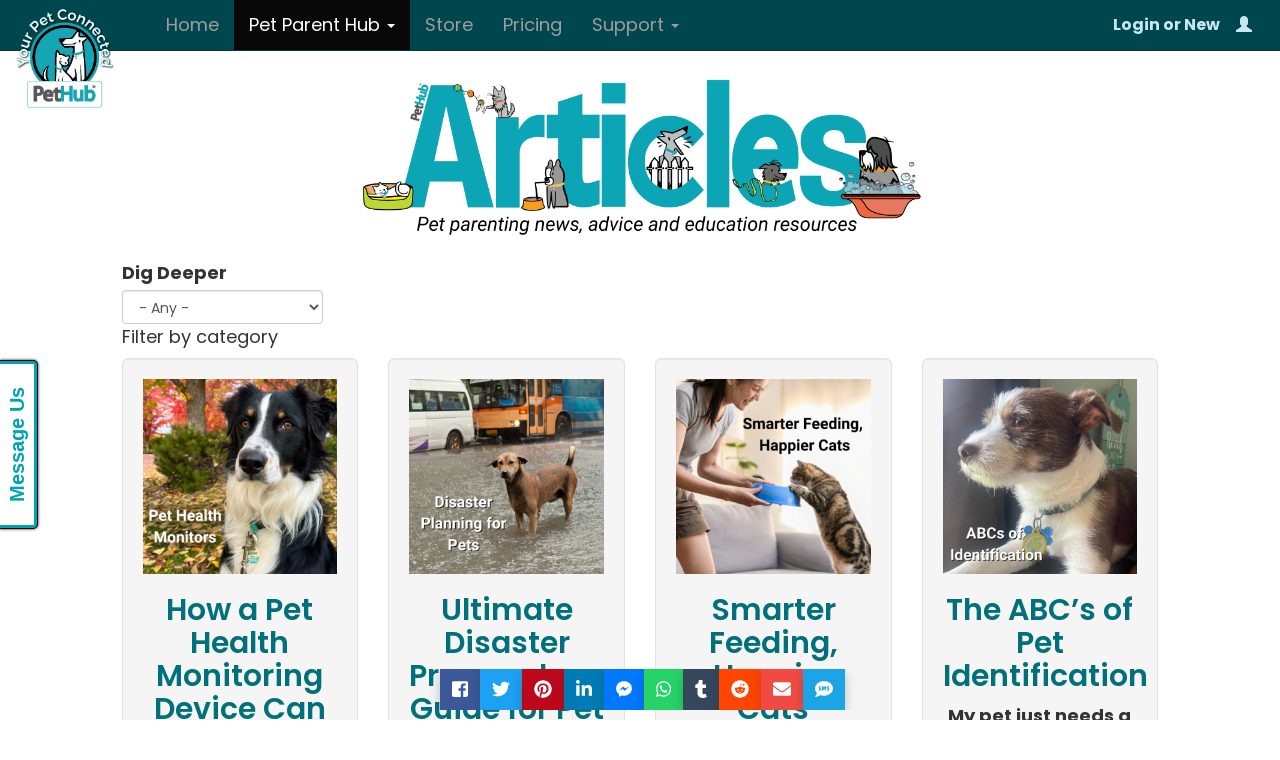

--- FILE ---
content_type: text/html; charset=utf-8
request_url: https://www.pethub.com/articles/108597/making-posters-flyers-to-find-your-lost-pet-infographic
body_size: 25334
content:
<!DOCTYPE html>
<html lang="en" dir="ltr" prefix="og: http://ogp.me/ns# article: http://ogp.me/ns/article# book: http://ogp.me/ns/book# profile: http://ogp.me/ns/profile# video: http://ogp.me/ns/video# product: http://ogp.me/ns/product# content: http://purl.org/rss/1.0/modules/content/ dc: http://purl.org/dc/terms/ foaf: http://xmlns.com/foaf/0.1/ rdfs: http://www.w3.org/2000/01/rdf-schema# sioc: http://rdfs.org/sioc/ns# sioct: http://rdfs.org/sioc/types# skos: http://www.w3.org/2004/02/skos/core# xsd: http://www.w3.org/2001/XMLSchema#">
<head>
  <link rel="profile" href="http://www.w3.org/1999/xhtml/vocab" />
  <meta name="viewport" content="width=device-width, initial-scale=1.0">
  <meta name="HandheldFriendly" content="true">
  <meta http-equiv="Content-Type" content="text/html; charset=utf-8" /><script type="text/javascript">(window.NREUM||(NREUM={})).init={ajax:{deny_list:["bam.nr-data.net"]},feature_flags:["soft_nav"]};(window.NREUM||(NREUM={})).loader_config={licenseKey:"80021199d1",applicationID:"57344121",browserID:"57344147"};;/*! For license information please see nr-loader-rum-1.308.0.min.js.LICENSE.txt */
(()=>{var e,t,r={163:(e,t,r)=>{"use strict";r.d(t,{j:()=>E});var n=r(384),i=r(1741);var a=r(2555);r(860).K7.genericEvents;const s="experimental.resources",o="register",c=e=>{if(!e||"string"!=typeof e)return!1;try{document.createDocumentFragment().querySelector(e)}catch{return!1}return!0};var d=r(2614),u=r(944),l=r(8122);const f="[data-nr-mask]",g=e=>(0,l.a)(e,(()=>{const e={feature_flags:[],experimental:{allow_registered_children:!1,resources:!1},mask_selector:"*",block_selector:"[data-nr-block]",mask_input_options:{color:!1,date:!1,"datetime-local":!1,email:!1,month:!1,number:!1,range:!1,search:!1,tel:!1,text:!1,time:!1,url:!1,week:!1,textarea:!1,select:!1,password:!0}};return{ajax:{deny_list:void 0,block_internal:!0,enabled:!0,autoStart:!0},api:{get allow_registered_children(){return e.feature_flags.includes(o)||e.experimental.allow_registered_children},set allow_registered_children(t){e.experimental.allow_registered_children=t},duplicate_registered_data:!1},browser_consent_mode:{enabled:!1},distributed_tracing:{enabled:void 0,exclude_newrelic_header:void 0,cors_use_newrelic_header:void 0,cors_use_tracecontext_headers:void 0,allowed_origins:void 0},get feature_flags(){return e.feature_flags},set feature_flags(t){e.feature_flags=t},generic_events:{enabled:!0,autoStart:!0},harvest:{interval:30},jserrors:{enabled:!0,autoStart:!0},logging:{enabled:!0,autoStart:!0},metrics:{enabled:!0,autoStart:!0},obfuscate:void 0,page_action:{enabled:!0},page_view_event:{enabled:!0,autoStart:!0},page_view_timing:{enabled:!0,autoStart:!0},performance:{capture_marks:!1,capture_measures:!1,capture_detail:!0,resources:{get enabled(){return e.feature_flags.includes(s)||e.experimental.resources},set enabled(t){e.experimental.resources=t},asset_types:[],first_party_domains:[],ignore_newrelic:!0}},privacy:{cookies_enabled:!0},proxy:{assets:void 0,beacon:void 0},session:{expiresMs:d.wk,inactiveMs:d.BB},session_replay:{autoStart:!0,enabled:!1,preload:!1,sampling_rate:10,error_sampling_rate:100,collect_fonts:!1,inline_images:!1,fix_stylesheets:!0,mask_all_inputs:!0,get mask_text_selector(){return e.mask_selector},set mask_text_selector(t){c(t)?e.mask_selector="".concat(t,",").concat(f):""===t||null===t?e.mask_selector=f:(0,u.R)(5,t)},get block_class(){return"nr-block"},get ignore_class(){return"nr-ignore"},get mask_text_class(){return"nr-mask"},get block_selector(){return e.block_selector},set block_selector(t){c(t)?e.block_selector+=",".concat(t):""!==t&&(0,u.R)(6,t)},get mask_input_options(){return e.mask_input_options},set mask_input_options(t){t&&"object"==typeof t?e.mask_input_options={...t,password:!0}:(0,u.R)(7,t)}},session_trace:{enabled:!0,autoStart:!0},soft_navigations:{enabled:!0,autoStart:!0},spa:{enabled:!0,autoStart:!0},ssl:void 0,user_actions:{enabled:!0,elementAttributes:["id","className","tagName","type"]}}})());var p=r(6154),m=r(9324);let h=0;const v={buildEnv:m.F3,distMethod:m.Xs,version:m.xv,originTime:p.WN},b={consented:!1},y={appMetadata:{},get consented(){return this.session?.state?.consent||b.consented},set consented(e){b.consented=e},customTransaction:void 0,denyList:void 0,disabled:!1,harvester:void 0,isolatedBacklog:!1,isRecording:!1,loaderType:void 0,maxBytes:3e4,obfuscator:void 0,onerror:void 0,ptid:void 0,releaseIds:{},session:void 0,timeKeeper:void 0,registeredEntities:[],jsAttributesMetadata:{bytes:0},get harvestCount(){return++h}},_=e=>{const t=(0,l.a)(e,y),r=Object.keys(v).reduce((e,t)=>(e[t]={value:v[t],writable:!1,configurable:!0,enumerable:!0},e),{});return Object.defineProperties(t,r)};var w=r(5701);const x=e=>{const t=e.startsWith("http");e+="/",r.p=t?e:"https://"+e};var R=r(7836),k=r(3241);const A={accountID:void 0,trustKey:void 0,agentID:void 0,licenseKey:void 0,applicationID:void 0,xpid:void 0},S=e=>(0,l.a)(e,A),T=new Set;function E(e,t={},r,s){let{init:o,info:c,loader_config:d,runtime:u={},exposed:l=!0}=t;if(!c){const e=(0,n.pV)();o=e.init,c=e.info,d=e.loader_config}e.init=g(o||{}),e.loader_config=S(d||{}),c.jsAttributes??={},p.bv&&(c.jsAttributes.isWorker=!0),e.info=(0,a.D)(c);const f=e.init,m=[c.beacon,c.errorBeacon];T.has(e.agentIdentifier)||(f.proxy.assets&&(x(f.proxy.assets),m.push(f.proxy.assets)),f.proxy.beacon&&m.push(f.proxy.beacon),e.beacons=[...m],function(e){const t=(0,n.pV)();Object.getOwnPropertyNames(i.W.prototype).forEach(r=>{const n=i.W.prototype[r];if("function"!=typeof n||"constructor"===n)return;let a=t[r];e[r]&&!1!==e.exposed&&"micro-agent"!==e.runtime?.loaderType&&(t[r]=(...t)=>{const n=e[r](...t);return a?a(...t):n})})}(e),(0,n.US)("activatedFeatures",w.B)),u.denyList=[...f.ajax.deny_list||[],...f.ajax.block_internal?m:[]],u.ptid=e.agentIdentifier,u.loaderType=r,e.runtime=_(u),T.has(e.agentIdentifier)||(e.ee=R.ee.get(e.agentIdentifier),e.exposed=l,(0,k.W)({agentIdentifier:e.agentIdentifier,drained:!!w.B?.[e.agentIdentifier],type:"lifecycle",name:"initialize",feature:void 0,data:e.config})),T.add(e.agentIdentifier)}},384:(e,t,r)=>{"use strict";r.d(t,{NT:()=>s,US:()=>u,Zm:()=>o,bQ:()=>d,dV:()=>c,pV:()=>l});var n=r(6154),i=r(1863),a=r(1910);const s={beacon:"bam.nr-data.net",errorBeacon:"bam.nr-data.net"};function o(){return n.gm.NREUM||(n.gm.NREUM={}),void 0===n.gm.newrelic&&(n.gm.newrelic=n.gm.NREUM),n.gm.NREUM}function c(){let e=o();return e.o||(e.o={ST:n.gm.setTimeout,SI:n.gm.setImmediate||n.gm.setInterval,CT:n.gm.clearTimeout,XHR:n.gm.XMLHttpRequest,REQ:n.gm.Request,EV:n.gm.Event,PR:n.gm.Promise,MO:n.gm.MutationObserver,FETCH:n.gm.fetch,WS:n.gm.WebSocket},(0,a.i)(...Object.values(e.o))),e}function d(e,t){let r=o();r.initializedAgents??={},t.initializedAt={ms:(0,i.t)(),date:new Date},r.initializedAgents[e]=t}function u(e,t){o()[e]=t}function l(){return function(){let e=o();const t=e.info||{};e.info={beacon:s.beacon,errorBeacon:s.errorBeacon,...t}}(),function(){let e=o();const t=e.init||{};e.init={...t}}(),c(),function(){let e=o();const t=e.loader_config||{};e.loader_config={...t}}(),o()}},782:(e,t,r)=>{"use strict";r.d(t,{T:()=>n});const n=r(860).K7.pageViewTiming},860:(e,t,r)=>{"use strict";r.d(t,{$J:()=>u,K7:()=>c,P3:()=>d,XX:()=>i,Yy:()=>o,df:()=>a,qY:()=>n,v4:()=>s});const n="events",i="jserrors",a="browser/blobs",s="rum",o="browser/logs",c={ajax:"ajax",genericEvents:"generic_events",jserrors:i,logging:"logging",metrics:"metrics",pageAction:"page_action",pageViewEvent:"page_view_event",pageViewTiming:"page_view_timing",sessionReplay:"session_replay",sessionTrace:"session_trace",softNav:"soft_navigations",spa:"spa"},d={[c.pageViewEvent]:1,[c.pageViewTiming]:2,[c.metrics]:3,[c.jserrors]:4,[c.spa]:5,[c.ajax]:6,[c.sessionTrace]:7,[c.softNav]:8,[c.sessionReplay]:9,[c.logging]:10,[c.genericEvents]:11},u={[c.pageViewEvent]:s,[c.pageViewTiming]:n,[c.ajax]:n,[c.spa]:n,[c.softNav]:n,[c.metrics]:i,[c.jserrors]:i,[c.sessionTrace]:a,[c.sessionReplay]:a,[c.logging]:o,[c.genericEvents]:"ins"}},944:(e,t,r)=>{"use strict";r.d(t,{R:()=>i});var n=r(3241);function i(e,t){"function"==typeof console.debug&&(console.debug("New Relic Warning: https://github.com/newrelic/newrelic-browser-agent/blob/main/docs/warning-codes.md#".concat(e),t),(0,n.W)({agentIdentifier:null,drained:null,type:"data",name:"warn",feature:"warn",data:{code:e,secondary:t}}))}},1687:(e,t,r)=>{"use strict";r.d(t,{Ak:()=>d,Ze:()=>f,x3:()=>u});var n=r(3241),i=r(7836),a=r(3606),s=r(860),o=r(2646);const c={};function d(e,t){const r={staged:!1,priority:s.P3[t]||0};l(e),c[e].get(t)||c[e].set(t,r)}function u(e,t){e&&c[e]&&(c[e].get(t)&&c[e].delete(t),p(e,t,!1),c[e].size&&g(e))}function l(e){if(!e)throw new Error("agentIdentifier required");c[e]||(c[e]=new Map)}function f(e="",t="feature",r=!1){if(l(e),!e||!c[e].get(t)||r)return p(e,t);c[e].get(t).staged=!0,g(e)}function g(e){const t=Array.from(c[e]);t.every(([e,t])=>t.staged)&&(t.sort((e,t)=>e[1].priority-t[1].priority),t.forEach(([t])=>{c[e].delete(t),p(e,t)}))}function p(e,t,r=!0){const s=e?i.ee.get(e):i.ee,c=a.i.handlers;if(!s.aborted&&s.backlog&&c){if((0,n.W)({agentIdentifier:e,type:"lifecycle",name:"drain",feature:t}),r){const e=s.backlog[t],r=c[t];if(r){for(let t=0;e&&t<e.length;++t)m(e[t],r);Object.entries(r).forEach(([e,t])=>{Object.values(t||{}).forEach(t=>{t[0]?.on&&t[0]?.context()instanceof o.y&&t[0].on(e,t[1])})})}}s.isolatedBacklog||delete c[t],s.backlog[t]=null,s.emit("drain-"+t,[])}}function m(e,t){var r=e[1];Object.values(t[r]||{}).forEach(t=>{var r=e[0];if(t[0]===r){var n=t[1],i=e[3],a=e[2];n.apply(i,a)}})}},1738:(e,t,r)=>{"use strict";r.d(t,{U:()=>g,Y:()=>f});var n=r(3241),i=r(9908),a=r(1863),s=r(944),o=r(5701),c=r(3969),d=r(8362),u=r(860),l=r(4261);function f(e,t,r,a){const f=a||r;!f||f[e]&&f[e]!==d.d.prototype[e]||(f[e]=function(){(0,i.p)(c.xV,["API/"+e+"/called"],void 0,u.K7.metrics,r.ee),(0,n.W)({agentIdentifier:r.agentIdentifier,drained:!!o.B?.[r.agentIdentifier],type:"data",name:"api",feature:l.Pl+e,data:{}});try{return t.apply(this,arguments)}catch(e){(0,s.R)(23,e)}})}function g(e,t,r,n,s){const o=e.info;null===r?delete o.jsAttributes[t]:o.jsAttributes[t]=r,(s||null===r)&&(0,i.p)(l.Pl+n,[(0,a.t)(),t,r],void 0,"session",e.ee)}},1741:(e,t,r)=>{"use strict";r.d(t,{W:()=>a});var n=r(944),i=r(4261);class a{#e(e,...t){if(this[e]!==a.prototype[e])return this[e](...t);(0,n.R)(35,e)}addPageAction(e,t){return this.#e(i.hG,e,t)}register(e){return this.#e(i.eY,e)}recordCustomEvent(e,t){return this.#e(i.fF,e,t)}setPageViewName(e,t){return this.#e(i.Fw,e,t)}setCustomAttribute(e,t,r){return this.#e(i.cD,e,t,r)}noticeError(e,t){return this.#e(i.o5,e,t)}setUserId(e,t=!1){return this.#e(i.Dl,e,t)}setApplicationVersion(e){return this.#e(i.nb,e)}setErrorHandler(e){return this.#e(i.bt,e)}addRelease(e,t){return this.#e(i.k6,e,t)}log(e,t){return this.#e(i.$9,e,t)}start(){return this.#e(i.d3)}finished(e){return this.#e(i.BL,e)}recordReplay(){return this.#e(i.CH)}pauseReplay(){return this.#e(i.Tb)}addToTrace(e){return this.#e(i.U2,e)}setCurrentRouteName(e){return this.#e(i.PA,e)}interaction(e){return this.#e(i.dT,e)}wrapLogger(e,t,r){return this.#e(i.Wb,e,t,r)}measure(e,t){return this.#e(i.V1,e,t)}consent(e){return this.#e(i.Pv,e)}}},1863:(e,t,r)=>{"use strict";function n(){return Math.floor(performance.now())}r.d(t,{t:()=>n})},1910:(e,t,r)=>{"use strict";r.d(t,{i:()=>a});var n=r(944);const i=new Map;function a(...e){return e.every(e=>{if(i.has(e))return i.get(e);const t="function"==typeof e?e.toString():"",r=t.includes("[native code]"),a=t.includes("nrWrapper");return r||a||(0,n.R)(64,e?.name||t),i.set(e,r),r})}},2555:(e,t,r)=>{"use strict";r.d(t,{D:()=>o,f:()=>s});var n=r(384),i=r(8122);const a={beacon:n.NT.beacon,errorBeacon:n.NT.errorBeacon,licenseKey:void 0,applicationID:void 0,sa:void 0,queueTime:void 0,applicationTime:void 0,ttGuid:void 0,user:void 0,account:void 0,product:void 0,extra:void 0,jsAttributes:{},userAttributes:void 0,atts:void 0,transactionName:void 0,tNamePlain:void 0};function s(e){try{return!!e.licenseKey&&!!e.errorBeacon&&!!e.applicationID}catch(e){return!1}}const o=e=>(0,i.a)(e,a)},2614:(e,t,r)=>{"use strict";r.d(t,{BB:()=>s,H3:()=>n,g:()=>d,iL:()=>c,tS:()=>o,uh:()=>i,wk:()=>a});const n="NRBA",i="SESSION",a=144e5,s=18e5,o={STARTED:"session-started",PAUSE:"session-pause",RESET:"session-reset",RESUME:"session-resume",UPDATE:"session-update"},c={SAME_TAB:"same-tab",CROSS_TAB:"cross-tab"},d={OFF:0,FULL:1,ERROR:2}},2646:(e,t,r)=>{"use strict";r.d(t,{y:()=>n});class n{constructor(e){this.contextId=e}}},2843:(e,t,r)=>{"use strict";r.d(t,{G:()=>a,u:()=>i});var n=r(3878);function i(e,t=!1,r,i){(0,n.DD)("visibilitychange",function(){if(t)return void("hidden"===document.visibilityState&&e());e(document.visibilityState)},r,i)}function a(e,t,r){(0,n.sp)("pagehide",e,t,r)}},3241:(e,t,r)=>{"use strict";r.d(t,{W:()=>a});var n=r(6154);const i="newrelic";function a(e={}){try{n.gm.dispatchEvent(new CustomEvent(i,{detail:e}))}catch(e){}}},3606:(e,t,r)=>{"use strict";r.d(t,{i:()=>a});var n=r(9908);a.on=s;var i=a.handlers={};function a(e,t,r,a){s(a||n.d,i,e,t,r)}function s(e,t,r,i,a){a||(a="feature"),e||(e=n.d);var s=t[a]=t[a]||{};(s[r]=s[r]||[]).push([e,i])}},3878:(e,t,r)=>{"use strict";function n(e,t){return{capture:e,passive:!1,signal:t}}function i(e,t,r=!1,i){window.addEventListener(e,t,n(r,i))}function a(e,t,r=!1,i){document.addEventListener(e,t,n(r,i))}r.d(t,{DD:()=>a,jT:()=>n,sp:()=>i})},3969:(e,t,r)=>{"use strict";r.d(t,{TZ:()=>n,XG:()=>o,rs:()=>i,xV:()=>s,z_:()=>a});const n=r(860).K7.metrics,i="sm",a="cm",s="storeSupportabilityMetrics",o="storeEventMetrics"},4234:(e,t,r)=>{"use strict";r.d(t,{W:()=>a});var n=r(7836),i=r(1687);class a{constructor(e,t){this.agentIdentifier=e,this.ee=n.ee.get(e),this.featureName=t,this.blocked=!1}deregisterDrain(){(0,i.x3)(this.agentIdentifier,this.featureName)}}},4261:(e,t,r)=>{"use strict";r.d(t,{$9:()=>d,BL:()=>o,CH:()=>g,Dl:()=>_,Fw:()=>y,PA:()=>h,Pl:()=>n,Pv:()=>k,Tb:()=>l,U2:()=>a,V1:()=>R,Wb:()=>x,bt:()=>b,cD:()=>v,d3:()=>w,dT:()=>c,eY:()=>p,fF:()=>f,hG:()=>i,k6:()=>s,nb:()=>m,o5:()=>u});const n="api-",i="addPageAction",a="addToTrace",s="addRelease",o="finished",c="interaction",d="log",u="noticeError",l="pauseReplay",f="recordCustomEvent",g="recordReplay",p="register",m="setApplicationVersion",h="setCurrentRouteName",v="setCustomAttribute",b="setErrorHandler",y="setPageViewName",_="setUserId",w="start",x="wrapLogger",R="measure",k="consent"},5289:(e,t,r)=>{"use strict";r.d(t,{GG:()=>s,Qr:()=>c,sB:()=>o});var n=r(3878),i=r(6389);function a(){return"undefined"==typeof document||"complete"===document.readyState}function s(e,t){if(a())return e();const r=(0,i.J)(e),s=setInterval(()=>{a()&&(clearInterval(s),r())},500);(0,n.sp)("load",r,t)}function o(e){if(a())return e();(0,n.DD)("DOMContentLoaded",e)}function c(e){if(a())return e();(0,n.sp)("popstate",e)}},5607:(e,t,r)=>{"use strict";r.d(t,{W:()=>n});const n=(0,r(9566).bz)()},5701:(e,t,r)=>{"use strict";r.d(t,{B:()=>a,t:()=>s});var n=r(3241);const i=new Set,a={};function s(e,t){const r=t.agentIdentifier;a[r]??={},e&&"object"==typeof e&&(i.has(r)||(t.ee.emit("rumresp",[e]),a[r]=e,i.add(r),(0,n.W)({agentIdentifier:r,loaded:!0,drained:!0,type:"lifecycle",name:"load",feature:void 0,data:e})))}},6154:(e,t,r)=>{"use strict";r.d(t,{OF:()=>c,RI:()=>i,WN:()=>u,bv:()=>a,eN:()=>l,gm:()=>s,mw:()=>o,sb:()=>d});var n=r(1863);const i="undefined"!=typeof window&&!!window.document,a="undefined"!=typeof WorkerGlobalScope&&("undefined"!=typeof self&&self instanceof WorkerGlobalScope&&self.navigator instanceof WorkerNavigator||"undefined"!=typeof globalThis&&globalThis instanceof WorkerGlobalScope&&globalThis.navigator instanceof WorkerNavigator),s=i?window:"undefined"!=typeof WorkerGlobalScope&&("undefined"!=typeof self&&self instanceof WorkerGlobalScope&&self||"undefined"!=typeof globalThis&&globalThis instanceof WorkerGlobalScope&&globalThis),o=Boolean("hidden"===s?.document?.visibilityState),c=/iPad|iPhone|iPod/.test(s.navigator?.userAgent),d=c&&"undefined"==typeof SharedWorker,u=((()=>{const e=s.navigator?.userAgent?.match(/Firefox[/\s](\d+\.\d+)/);Array.isArray(e)&&e.length>=2&&e[1]})(),Date.now()-(0,n.t)()),l=()=>"undefined"!=typeof PerformanceNavigationTiming&&s?.performance?.getEntriesByType("navigation")?.[0]?.responseStart},6389:(e,t,r)=>{"use strict";function n(e,t=500,r={}){const n=r?.leading||!1;let i;return(...r)=>{n&&void 0===i&&(e.apply(this,r),i=setTimeout(()=>{i=clearTimeout(i)},t)),n||(clearTimeout(i),i=setTimeout(()=>{e.apply(this,r)},t))}}function i(e){let t=!1;return(...r)=>{t||(t=!0,e.apply(this,r))}}r.d(t,{J:()=>i,s:()=>n})},6630:(e,t,r)=>{"use strict";r.d(t,{T:()=>n});const n=r(860).K7.pageViewEvent},7699:(e,t,r)=>{"use strict";r.d(t,{It:()=>a,KC:()=>o,No:()=>i,qh:()=>s});var n=r(860);const i=16e3,a=1e6,s="SESSION_ERROR",o={[n.K7.logging]:!0,[n.K7.genericEvents]:!1,[n.K7.jserrors]:!1,[n.K7.ajax]:!1}},7836:(e,t,r)=>{"use strict";r.d(t,{P:()=>o,ee:()=>c});var n=r(384),i=r(8990),a=r(2646),s=r(5607);const o="nr@context:".concat(s.W),c=function e(t,r){var n={},s={},u={},l=!1;try{l=16===r.length&&d.initializedAgents?.[r]?.runtime.isolatedBacklog}catch(e){}var f={on:p,addEventListener:p,removeEventListener:function(e,t){var r=n[e];if(!r)return;for(var i=0;i<r.length;i++)r[i]===t&&r.splice(i,1)},emit:function(e,r,n,i,a){!1!==a&&(a=!0);if(c.aborted&&!i)return;t&&a&&t.emit(e,r,n);var o=g(n);m(e).forEach(e=>{e.apply(o,r)});var d=v()[s[e]];d&&d.push([f,e,r,o]);return o},get:h,listeners:m,context:g,buffer:function(e,t){const r=v();if(t=t||"feature",f.aborted)return;Object.entries(e||{}).forEach(([e,n])=>{s[n]=t,t in r||(r[t]=[])})},abort:function(){f._aborted=!0,Object.keys(f.backlog).forEach(e=>{delete f.backlog[e]})},isBuffering:function(e){return!!v()[s[e]]},debugId:r,backlog:l?{}:t&&"object"==typeof t.backlog?t.backlog:{},isolatedBacklog:l};return Object.defineProperty(f,"aborted",{get:()=>{let e=f._aborted||!1;return e||(t&&(e=t.aborted),e)}}),f;function g(e){return e&&e instanceof a.y?e:e?(0,i.I)(e,o,()=>new a.y(o)):new a.y(o)}function p(e,t){n[e]=m(e).concat(t)}function m(e){return n[e]||[]}function h(t){return u[t]=u[t]||e(f,t)}function v(){return f.backlog}}(void 0,"globalEE"),d=(0,n.Zm)();d.ee||(d.ee=c)},8122:(e,t,r)=>{"use strict";r.d(t,{a:()=>i});var n=r(944);function i(e,t){try{if(!e||"object"!=typeof e)return(0,n.R)(3);if(!t||"object"!=typeof t)return(0,n.R)(4);const r=Object.create(Object.getPrototypeOf(t),Object.getOwnPropertyDescriptors(t)),a=0===Object.keys(r).length?e:r;for(let s in a)if(void 0!==e[s])try{if(null===e[s]){r[s]=null;continue}Array.isArray(e[s])&&Array.isArray(t[s])?r[s]=Array.from(new Set([...e[s],...t[s]])):"object"==typeof e[s]&&"object"==typeof t[s]?r[s]=i(e[s],t[s]):r[s]=e[s]}catch(e){r[s]||(0,n.R)(1,e)}return r}catch(e){(0,n.R)(2,e)}}},8362:(e,t,r)=>{"use strict";r.d(t,{d:()=>a});var n=r(9566),i=r(1741);class a extends i.W{agentIdentifier=(0,n.LA)(16)}},8374:(e,t,r)=>{r.nc=(()=>{try{return document?.currentScript?.nonce}catch(e){}return""})()},8990:(e,t,r)=>{"use strict";r.d(t,{I:()=>i});var n=Object.prototype.hasOwnProperty;function i(e,t,r){if(n.call(e,t))return e[t];var i=r();if(Object.defineProperty&&Object.keys)try{return Object.defineProperty(e,t,{value:i,writable:!0,enumerable:!1}),i}catch(e){}return e[t]=i,i}},9324:(e,t,r)=>{"use strict";r.d(t,{F3:()=>i,Xs:()=>a,xv:()=>n});const n="1.308.0",i="PROD",a="CDN"},9566:(e,t,r)=>{"use strict";r.d(t,{LA:()=>o,bz:()=>s});var n=r(6154);const i="xxxxxxxx-xxxx-4xxx-yxxx-xxxxxxxxxxxx";function a(e,t){return e?15&e[t]:16*Math.random()|0}function s(){const e=n.gm?.crypto||n.gm?.msCrypto;let t,r=0;return e&&e.getRandomValues&&(t=e.getRandomValues(new Uint8Array(30))),i.split("").map(e=>"x"===e?a(t,r++).toString(16):"y"===e?(3&a()|8).toString(16):e).join("")}function o(e){const t=n.gm?.crypto||n.gm?.msCrypto;let r,i=0;t&&t.getRandomValues&&(r=t.getRandomValues(new Uint8Array(e)));const s=[];for(var o=0;o<e;o++)s.push(a(r,i++).toString(16));return s.join("")}},9908:(e,t,r)=>{"use strict";r.d(t,{d:()=>n,p:()=>i});var n=r(7836).ee.get("handle");function i(e,t,r,i,a){a?(a.buffer([e],i),a.emit(e,t,r)):(n.buffer([e],i),n.emit(e,t,r))}}},n={};function i(e){var t=n[e];if(void 0!==t)return t.exports;var a=n[e]={exports:{}};return r[e](a,a.exports,i),a.exports}i.m=r,i.d=(e,t)=>{for(var r in t)i.o(t,r)&&!i.o(e,r)&&Object.defineProperty(e,r,{enumerable:!0,get:t[r]})},i.f={},i.e=e=>Promise.all(Object.keys(i.f).reduce((t,r)=>(i.f[r](e,t),t),[])),i.u=e=>"nr-rum-1.308.0.min.js",i.o=(e,t)=>Object.prototype.hasOwnProperty.call(e,t),e={},t="NRBA-1.308.0.PROD:",i.l=(r,n,a,s)=>{if(e[r])e[r].push(n);else{var o,c;if(void 0!==a)for(var d=document.getElementsByTagName("script"),u=0;u<d.length;u++){var l=d[u];if(l.getAttribute("src")==r||l.getAttribute("data-webpack")==t+a){o=l;break}}if(!o){c=!0;var f={296:"sha512-+MIMDsOcckGXa1EdWHqFNv7P+JUkd5kQwCBr3KE6uCvnsBNUrdSt4a/3/L4j4TxtnaMNjHpza2/erNQbpacJQA=="};(o=document.createElement("script")).charset="utf-8",i.nc&&o.setAttribute("nonce",i.nc),o.setAttribute("data-webpack",t+a),o.src=r,0!==o.src.indexOf(window.location.origin+"/")&&(o.crossOrigin="anonymous"),f[s]&&(o.integrity=f[s])}e[r]=[n];var g=(t,n)=>{o.onerror=o.onload=null,clearTimeout(p);var i=e[r];if(delete e[r],o.parentNode&&o.parentNode.removeChild(o),i&&i.forEach(e=>e(n)),t)return t(n)},p=setTimeout(g.bind(null,void 0,{type:"timeout",target:o}),12e4);o.onerror=g.bind(null,o.onerror),o.onload=g.bind(null,o.onload),c&&document.head.appendChild(o)}},i.r=e=>{"undefined"!=typeof Symbol&&Symbol.toStringTag&&Object.defineProperty(e,Symbol.toStringTag,{value:"Module"}),Object.defineProperty(e,"__esModule",{value:!0})},i.p="https://js-agent.newrelic.com/",(()=>{var e={374:0,840:0};i.f.j=(t,r)=>{var n=i.o(e,t)?e[t]:void 0;if(0!==n)if(n)r.push(n[2]);else{var a=new Promise((r,i)=>n=e[t]=[r,i]);r.push(n[2]=a);var s=i.p+i.u(t),o=new Error;i.l(s,r=>{if(i.o(e,t)&&(0!==(n=e[t])&&(e[t]=void 0),n)){var a=r&&("load"===r.type?"missing":r.type),s=r&&r.target&&r.target.src;o.message="Loading chunk "+t+" failed: ("+a+": "+s+")",o.name="ChunkLoadError",o.type=a,o.request=s,n[1](o)}},"chunk-"+t,t)}};var t=(t,r)=>{var n,a,[s,o,c]=r,d=0;if(s.some(t=>0!==e[t])){for(n in o)i.o(o,n)&&(i.m[n]=o[n]);if(c)c(i)}for(t&&t(r);d<s.length;d++)a=s[d],i.o(e,a)&&e[a]&&e[a][0](),e[a]=0},r=self["webpackChunk:NRBA-1.308.0.PROD"]=self["webpackChunk:NRBA-1.308.0.PROD"]||[];r.forEach(t.bind(null,0)),r.push=t.bind(null,r.push.bind(r))})(),(()=>{"use strict";i(8374);var e=i(8362),t=i(860);const r=Object.values(t.K7);var n=i(163);var a=i(9908),s=i(1863),o=i(4261),c=i(1738);var d=i(1687),u=i(4234),l=i(5289),f=i(6154),g=i(944),p=i(384);const m=e=>f.RI&&!0===e?.privacy.cookies_enabled;function h(e){return!!(0,p.dV)().o.MO&&m(e)&&!0===e?.session_trace.enabled}var v=i(6389),b=i(7699);class y extends u.W{constructor(e,t){super(e.agentIdentifier,t),this.agentRef=e,this.abortHandler=void 0,this.featAggregate=void 0,this.loadedSuccessfully=void 0,this.onAggregateImported=new Promise(e=>{this.loadedSuccessfully=e}),this.deferred=Promise.resolve(),!1===e.init[this.featureName].autoStart?this.deferred=new Promise((t,r)=>{this.ee.on("manual-start-all",(0,v.J)(()=>{(0,d.Ak)(e.agentIdentifier,this.featureName),t()}))}):(0,d.Ak)(e.agentIdentifier,t)}importAggregator(e,t,r={}){if(this.featAggregate)return;const n=async()=>{let n;await this.deferred;try{if(m(e.init)){const{setupAgentSession:t}=await i.e(296).then(i.bind(i,3305));n=t(e)}}catch(e){(0,g.R)(20,e),this.ee.emit("internal-error",[e]),(0,a.p)(b.qh,[e],void 0,this.featureName,this.ee)}try{if(!this.#t(this.featureName,n,e.init))return(0,d.Ze)(this.agentIdentifier,this.featureName),void this.loadedSuccessfully(!1);const{Aggregate:i}=await t();this.featAggregate=new i(e,r),e.runtime.harvester.initializedAggregates.push(this.featAggregate),this.loadedSuccessfully(!0)}catch(e){(0,g.R)(34,e),this.abortHandler?.(),(0,d.Ze)(this.agentIdentifier,this.featureName,!0),this.loadedSuccessfully(!1),this.ee&&this.ee.abort()}};f.RI?(0,l.GG)(()=>n(),!0):n()}#t(e,r,n){if(this.blocked)return!1;switch(e){case t.K7.sessionReplay:return h(n)&&!!r;case t.K7.sessionTrace:return!!r;default:return!0}}}var _=i(6630),w=i(2614),x=i(3241);class R extends y{static featureName=_.T;constructor(e){var t;super(e,_.T),this.setupInspectionEvents(e.agentIdentifier),t=e,(0,c.Y)(o.Fw,function(e,r){"string"==typeof e&&("/"!==e.charAt(0)&&(e="/"+e),t.runtime.customTransaction=(r||"http://custom.transaction")+e,(0,a.p)(o.Pl+o.Fw,[(0,s.t)()],void 0,void 0,t.ee))},t),this.importAggregator(e,()=>i.e(296).then(i.bind(i,3943)))}setupInspectionEvents(e){const t=(t,r)=>{t&&(0,x.W)({agentIdentifier:e,timeStamp:t.timeStamp,loaded:"complete"===t.target.readyState,type:"window",name:r,data:t.target.location+""})};(0,l.sB)(e=>{t(e,"DOMContentLoaded")}),(0,l.GG)(e=>{t(e,"load")}),(0,l.Qr)(e=>{t(e,"navigate")}),this.ee.on(w.tS.UPDATE,(t,r)=>{(0,x.W)({agentIdentifier:e,type:"lifecycle",name:"session",data:r})})}}class k extends e.d{constructor(e){var t;(super(),f.gm)?(this.features={},(0,p.bQ)(this.agentIdentifier,this),this.desiredFeatures=new Set(e.features||[]),this.desiredFeatures.add(R),(0,n.j)(this,e,e.loaderType||"agent"),t=this,(0,c.Y)(o.cD,function(e,r,n=!1){if("string"==typeof e){if(["string","number","boolean"].includes(typeof r)||null===r)return(0,c.U)(t,e,r,o.cD,n);(0,g.R)(40,typeof r)}else(0,g.R)(39,typeof e)},t),function(e){(0,c.Y)(o.Dl,function(t,r=!1){if("string"!=typeof t&&null!==t)return void(0,g.R)(41,typeof t);const n=e.info.jsAttributes["enduser.id"];r&&null!=n&&n!==t?(0,a.p)(o.Pl+"setUserIdAndResetSession",[t],void 0,"session",e.ee):(0,c.U)(e,"enduser.id",t,o.Dl,!0)},e)}(this),function(e){(0,c.Y)(o.nb,function(t){if("string"==typeof t||null===t)return(0,c.U)(e,"application.version",t,o.nb,!1);(0,g.R)(42,typeof t)},e)}(this),function(e){(0,c.Y)(o.d3,function(){e.ee.emit("manual-start-all")},e)}(this),function(e){(0,c.Y)(o.Pv,function(t=!0){if("boolean"==typeof t){if((0,a.p)(o.Pl+o.Pv,[t],void 0,"session",e.ee),e.runtime.consented=t,t){const t=e.features.page_view_event;t.onAggregateImported.then(e=>{const r=t.featAggregate;e&&!r.sentRum&&r.sendRum()})}}else(0,g.R)(65,typeof t)},e)}(this),this.run()):(0,g.R)(21)}get config(){return{info:this.info,init:this.init,loader_config:this.loader_config,runtime:this.runtime}}get api(){return this}run(){try{const e=function(e){const t={};return r.forEach(r=>{t[r]=!!e[r]?.enabled}),t}(this.init),n=[...this.desiredFeatures];n.sort((e,r)=>t.P3[e.featureName]-t.P3[r.featureName]),n.forEach(r=>{if(!e[r.featureName]&&r.featureName!==t.K7.pageViewEvent)return;if(r.featureName===t.K7.spa)return void(0,g.R)(67);const n=function(e){switch(e){case t.K7.ajax:return[t.K7.jserrors];case t.K7.sessionTrace:return[t.K7.ajax,t.K7.pageViewEvent];case t.K7.sessionReplay:return[t.K7.sessionTrace];case t.K7.pageViewTiming:return[t.K7.pageViewEvent];default:return[]}}(r.featureName).filter(e=>!(e in this.features));n.length>0&&(0,g.R)(36,{targetFeature:r.featureName,missingDependencies:n}),this.features[r.featureName]=new r(this)})}catch(e){(0,g.R)(22,e);for(const e in this.features)this.features[e].abortHandler?.();const t=(0,p.Zm)();delete t.initializedAgents[this.agentIdentifier]?.features,delete this.sharedAggregator;return t.ee.get(this.agentIdentifier).abort(),!1}}}var A=i(2843),S=i(782);class T extends y{static featureName=S.T;constructor(e){super(e,S.T),f.RI&&((0,A.u)(()=>(0,a.p)("docHidden",[(0,s.t)()],void 0,S.T,this.ee),!0),(0,A.G)(()=>(0,a.p)("winPagehide",[(0,s.t)()],void 0,S.T,this.ee)),this.importAggregator(e,()=>i.e(296).then(i.bind(i,2117))))}}var E=i(3969);class I extends y{static featureName=E.TZ;constructor(e){super(e,E.TZ),f.RI&&document.addEventListener("securitypolicyviolation",e=>{(0,a.p)(E.xV,["Generic/CSPViolation/Detected"],void 0,this.featureName,this.ee)}),this.importAggregator(e,()=>i.e(296).then(i.bind(i,9623)))}}new k({features:[R,T,I],loaderType:"lite"})})()})();</script>
<script>window.dataLayer = window.dataLayer || []; window.dataLayer.push({"drupalLanguage":"en","drupalCountry":"US","userUid":0});</script>
<meta name="description" content="PetHub provides one-of-a-kind, insightful, and valuable advice for pet owners from diverse backgrounds." />
<meta name="abstract" content="PetHub&#039;s articles offer unique, thoughtful and helpful guidance to pet owners from all walks of life." />
<meta name="keywords" content="dogs,cats,puppies,kittens,pet parents,pet owners,how to" />
<meta name="robots" content="follow, index" />
<meta name="news_keywords" content="dogs,cats,puppies,kittens,pet parents,pet owners,how to" />
<meta name="rating" content="general" />
<link rel="image_src" href="https://www.pethub.com/sites/all/themes/bs_pethub/images/articles/banner-articles-1000x300.png" />
<link rel="canonical" href="https://www.pethub.com/articles/108597/making-posters-flyers-to-find-your-lost-pet-infographic" />
<meta name="generator" content="PET (https://www.pethub.com)" />
<meta name="rights" content="Copyright PetHub, Inc." />
<link rel="shortlink" href="https://www.pethub.com/articles/108597/making-posters-flyers-to-find-your-lost-pet-infographic" />
<meta property="og:site_name" content="PetHub | Articles" />
<meta property="og:type" content="article" />
<meta property="og:title" content="PetHub Articles" />
<meta property="og:url" content="https://www.pethub.com/articles/108597/making-posters-flyers-to-find-your-lost-pet-infographic" />
<meta property="og:description" content="Pet parenting news, advice and educational resources" />
<meta property="og:image" content="https://www.pethub.com/sites/all/themes/bs_pethub/images/articles/banner-articles-1000x300.png" />
<meta property="og:image:url" content="https://www.pethub.com/sites/all/themes/bs_pethub/images/articles/banner-articles-1000x300.png" />
<meta property="og:image:secure_url" content="https://www.pethub.com/sites/all/themes/bs_pethub/images/articles/banner-articles-1000x300.png" />
<meta property="og:image:type" content="image/png" />
<meta property="og:image:width" content="1000" />
<meta property="og:image:height" content="300" />
<meta property="og:latitude" content="47.4281926" />
<meta property="og:longitude" content="-120.3719614" />
<meta property="og:street_address" content="1250 N Wenatchee Avenue" />
<meta name="twitter:card" content="summary" />
<meta name="twitter:site" content="@pethub" />
<meta property="og:country_name" content="USA" />
<meta property="og:postal_code" content="98801" />
<meta property="og:email" content="info@pethub.com" />
<meta name="twitter:url" content="https://www.pethub.com/articles" />
<meta property="og:fax_number" content="866-706-0976" />
<meta property="og:phone_number" content="866-795-8440" />
<meta name="twitter:title" content="PetHub | Articles" />
<meta name="twitter:description" content="Pet parenting news, advice and educational resources" />
<meta property="og:locale" content="en_US" />
<meta name="twitter:image" content="https://www.pethub.com/sites/all/themes/bs_pethub/images/articles/banner-articles-1000x300.png" />
<meta name="twitter:image:width" content="1000" />
<meta name="twitter:image:height" content="300" />
<meta name="twitter:image:alt" content="PetHub Articles Banner Graphic" />
  <title>PetHub Articles</title>
  <style>
@import url("https://www.pethub.com/modules/system/system.base.css?t93jxv");
</style>
<style>
@import url("https://www.pethub.com/sites/all/libraries/chosen/chosen.css?t93jxv");
@import url("https://www.pethub.com/sites/all/modules/chosen/css/chosen-drupal.css?t93jxv");
</style>
<style>
@import url("https://www.pethub.com/sites/all/modules/colorbox_node/colorbox_node.css?t93jxv");
@import url("https://www.pethub.com/modules/field/theme/field.css?t93jxv");
@import url("https://www.pethub.com/sites/all/modules/logintoboggan/logintoboggan.css?t93jxv");
@import url("https://www.pethub.com/modules/node/node.css?t93jxv");
@import url("https://www.pethub.com/sites/all/modules/custom/ph_insure/css/ph-insure-view.css?t93jxv");
@import url("https://www.pethub.com/sites/all/modules/custom/ph_premium/css/ph_premium.css?t93jxv");
@import url("https://www.pethub.com/sites/all/modules/uc_fedex/uc_fedex.css?t93jxv");
@import url("https://www.pethub.com/sites/all/modules/ubercart/uc_order/uc_order.css?t93jxv");
@import url("https://www.pethub.com/sites/all/modules/ubercart/uc_product/uc_product.css?t93jxv");
@import url("https://www.pethub.com/sites/all/modules/ubercart/uc_store/uc_store.css?t93jxv");
@import url("https://www.pethub.com/sites/all/modules/views/css/views.css?t93jxv");
@import url("https://www.pethub.com/sites/all/modules/ckeditor/css/ckeditor.css?t93jxv");
@import url("https://www.pethub.com/sites/all/modules/media/modules/media_wysiwyg/css/media_wysiwyg.base.css?t93jxv");
</style>
<style>
@import url("https://www.pethub.com/sites/all/modules/colorbox/styles/default/colorbox_style.css?t93jxv");
@import url("https://www.pethub.com/sites/all/modules/ctools/css/ctools.css?t93jxv");
@import url("https://www.pethub.com/sites/all/modules/panels/css/panels.css?t93jxv");
@import url("https://www.pethub.com/sites/all/modules/rate/rate.css?t93jxv");
</style>
<style>
@import url("https://www.pethub.com/sites/all/themes/bs_pethub/bootstrap/css/bootstrap.min.css?t93jxv");
@import url("https://www.pethub.com/sites/all/themes/bs_pethub/css/style.css?t93jxv");
</style>
  <!-- HTML5 element support for IE6-8 -->
  <!--[if lt IE 9]>
    <script src="https://cdn.jsdelivr.net/html5shiv/3.7.3/html5shiv-printshiv.min.js"></script>
  <![endif]-->
  <script defer="defer" src="https://images.pethub.com/live/pub/google_tag/language/google_tag.en.script.js?Zs94PqRi4C8qlU1Yxk1VYOssvZWV4TRX?t93jxv"></script>
<script src="https://www.pethub.com/sites/all/modules/jquery_update/replace/jquery/2.2/jquery.min.js?v=2.2.4"></script>
<script src="https://www.pethub.com/misc/jquery-extend-3.4.0.js?v=2.2.4"></script>
<script src="https://www.pethub.com/misc/jquery-html-prefilter-3.5.0-backport.js?v=2.2.4"></script>
<script src="https://www.pethub.com/misc/jquery.once.js?v=1.2"></script>
<script src="https://www.pethub.com/misc/drupal.js?t93jxv"></script>
<script src="https://www.pethub.com/sites/all/modules/jquery_update/js/jquery_browser.js?v=0.0.1"></script>
<script src="https://www.pethub.com/sites/all/modules/jquery_update/replace/ui/external/jquery.cookie.js?v=67fb34f6a866c40d0570"></script>
<script src="https://www.pethub.com/sites/all/modules/jquery_update/replace/jquery.form/4/jquery.form.min.js?v=4.2.1"></script>
<script src="https://www.pethub.com/sites/all/libraries/chosen/chosen.jquery.min.js?v=1.1.0"></script>
<script src="https://www.pethub.com/misc/form-single-submit.js?v=7.99"></script>
<script src="https://www.pethub.com/misc/ajax.js?v=7.99"></script>
<script src="https://www.pethub.com/sites/all/modules/jquery_update/js/jquery_update.js?v=0.0.1"></script>
<script src="https://www.pethub.com/sites/all/modules/entityreference/js/entityreference.js?t93jxv"></script>
<script src="https://www.pethub.com/sites/all/libraries/colorbox/jquery.colorbox-min.js?t93jxv"></script>
<script src="https://www.pethub.com/sites/all/libraries/DOMPurify/purify.min.js?t93jxv"></script>
<script src="https://www.pethub.com/sites/all/modules/colorbox/js/colorbox.js?t93jxv"></script>
<script src="https://www.pethub.com/sites/all/modules/colorbox/styles/default/colorbox_style.js?t93jxv"></script>
<script src="https://www.pethub.com/sites/all/modules/colorbox/js/colorbox_load.js?t93jxv"></script>
<script src="https://www.pethub.com/sites/all/modules/better_exposed_filters/better_exposed_filters.js?t93jxv"></script>
<script src="https://www.pethub.com/sites/all/modules/ctools/js/auto-submit.js?t93jxv"></script>
<script src="https://www.pethub.com/sites/all/modules/views/js/base.js?t93jxv"></script>
<script src="https://www.pethub.com/sites/all/themes/bootstrap/js/misc/_progress.js?v=7.99"></script>
<script src="https://www.pethub.com/sites/all/modules/views/js/ajax_view.js?t93jxv"></script>
<script src="https://www.pethub.com/sites/all/modules/datalayer/datalayer.js?t93jxv"></script>
<script src="https://www.pethub.com/sites/all/libraries/fontawesome/js/all.js?t93jxv"></script>
<script src="https://www.pethub.com/sites/all/modules/colorbox_node/colorbox_node.js?t93jxv"></script>
<script src="https://www.pethub.com/sites/all/modules/chosen/chosen.js?v=1.1.0"></script>
<script src="https://www.pethub.com/sites/all/themes/bs_pethub/bootstrap/js/affix.js?t93jxv"></script>
<script src="https://www.pethub.com/sites/all/themes/bs_pethub/bootstrap/js/alert.js?t93jxv"></script>
<script src="https://www.pethub.com/sites/all/themes/bs_pethub/bootstrap/js/button.js?t93jxv"></script>
<script src="https://www.pethub.com/sites/all/themes/bs_pethub/bootstrap/js/carousel.js?t93jxv"></script>
<script src="https://www.pethub.com/sites/all/themes/bs_pethub/bootstrap/js/collapse.js?t93jxv"></script>
<script src="https://www.pethub.com/sites/all/themes/bs_pethub/bootstrap/js/dropdown.js?t93jxv"></script>
<script src="https://www.pethub.com/sites/all/themes/bs_pethub/bootstrap/js/modal.js?t93jxv"></script>
<script src="https://www.pethub.com/sites/all/themes/bs_pethub/bootstrap/js/tooltip.js?t93jxv"></script>
<script src="https://www.pethub.com/sites/all/themes/bs_pethub/bootstrap/js/popover.js?t93jxv"></script>
<script src="https://www.pethub.com/sites/all/themes/bs_pethub/bootstrap/js/scrollspy.js?t93jxv"></script>
<script src="https://www.pethub.com/sites/all/themes/bs_pethub/bootstrap/js/tab.js?t93jxv"></script>
<script src="https://www.pethub.com/sites/all/themes/bs_pethub/bootstrap/js/transition.js?t93jxv"></script>
<script src="https://www.pethub.com/sites/all/themes/bootstrap/js/misc/ajax.js?t93jxv"></script>
<script src="https://www.pethub.com/sites/all/themes/bootstrap/js/modules/views/js/ajax_view.js?t93jxv"></script>
<script>jQuery.extend(Drupal.settings, {"basePath":"\/","pathPrefix":"","setHasJsCookie":0,"ajaxPageState":{"theme":"bs_pethub","theme_token":"Zkg-9ya7A_DHdW5no88uMppBcWRBcx0CSJ7kOpcJpYs","jquery_version":"2.2","jquery_version_token":"XP1nHnEDe-WeiTBW6KkLUWmarjqpIHkteeOJGw2FMnk","js":{"sites\/all\/themes\/bootstrap\/js\/bootstrap.js":1,"public:\/\/google_tag\/language\/google_tag.en.script.js":1,"sites\/all\/modules\/jquery_update\/replace\/jquery\/2.2\/jquery.min.js":1,"misc\/jquery-extend-3.4.0.js":1,"misc\/jquery-html-prefilter-3.5.0-backport.js":1,"misc\/jquery.once.js":1,"misc\/drupal.js":1,"sites\/all\/modules\/jquery_update\/js\/jquery_browser.js":1,"sites\/all\/modules\/jquery_update\/replace\/ui\/external\/jquery.cookie.js":1,"sites\/all\/modules\/jquery_update\/replace\/jquery.form\/4\/jquery.form.min.js":1,"sites\/all\/libraries\/chosen\/chosen.jquery.min.js":1,"misc\/form-single-submit.js":1,"misc\/ajax.js":1,"sites\/all\/modules\/jquery_update\/js\/jquery_update.js":1,"sites\/all\/modules\/entityreference\/js\/entityreference.js":1,"sites\/all\/libraries\/colorbox\/jquery.colorbox-min.js":1,"sites\/all\/libraries\/DOMPurify\/purify.min.js":1,"sites\/all\/modules\/colorbox\/js\/colorbox.js":1,"sites\/all\/modules\/colorbox\/styles\/default\/colorbox_style.js":1,"sites\/all\/modules\/colorbox\/js\/colorbox_load.js":1,"sites\/all\/modules\/better_exposed_filters\/better_exposed_filters.js":1,"sites\/all\/modules\/ctools\/js\/auto-submit.js":1,"sites\/all\/modules\/views\/js\/base.js":1,"sites\/all\/themes\/bootstrap\/js\/misc\/_progress.js":1,"sites\/all\/modules\/views\/js\/ajax_view.js":1,"sites\/all\/modules\/datalayer\/datalayer.js":1,"sites\/all\/libraries\/fontawesome\/js\/all.js":1,"sites\/all\/modules\/colorbox_node\/colorbox_node.js":1,"sites\/all\/modules\/chosen\/chosen.js":1,"sites\/all\/themes\/bs_pethub\/bootstrap\/js\/affix.js":1,"sites\/all\/themes\/bs_pethub\/bootstrap\/js\/alert.js":1,"sites\/all\/themes\/bs_pethub\/bootstrap\/js\/button.js":1,"sites\/all\/themes\/bs_pethub\/bootstrap\/js\/carousel.js":1,"sites\/all\/themes\/bs_pethub\/bootstrap\/js\/collapse.js":1,"sites\/all\/themes\/bs_pethub\/bootstrap\/js\/dropdown.js":1,"sites\/all\/themes\/bs_pethub\/bootstrap\/js\/modal.js":1,"sites\/all\/themes\/bs_pethub\/bootstrap\/js\/tooltip.js":1,"sites\/all\/themes\/bs_pethub\/bootstrap\/js\/popover.js":1,"sites\/all\/themes\/bs_pethub\/bootstrap\/js\/scrollspy.js":1,"sites\/all\/themes\/bs_pethub\/bootstrap\/js\/tab.js":1,"sites\/all\/themes\/bs_pethub\/bootstrap\/js\/transition.js":1,"sites\/all\/themes\/bootstrap\/js\/misc\/ajax.js":1,"sites\/all\/themes\/bootstrap\/js\/modules\/views\/js\/ajax_view.js":1},"css":{"modules\/system\/system.base.css":1,"sites\/all\/libraries\/chosen\/chosen.css":1,"sites\/all\/modules\/chosen\/css\/chosen-drupal.css":1,"sites\/all\/modules\/colorbox_node\/colorbox_node.css":1,"modules\/field\/theme\/field.css":1,"sites\/all\/modules\/logintoboggan\/logintoboggan.css":1,"modules\/node\/node.css":1,"sites\/all\/modules\/custom\/ph_insure\/css\/ph-insure-view.css":1,"sites\/all\/modules\/custom\/ph_premium\/css\/ph_premium.css":1,"sites\/all\/modules\/uc_fedex\/uc_fedex.css":1,"sites\/all\/modules\/ubercart\/uc_order\/uc_order.css":1,"sites\/all\/modules\/ubercart\/uc_product\/uc_product.css":1,"sites\/all\/modules\/ubercart\/uc_store\/uc_store.css":1,"sites\/all\/modules\/views\/css\/views.css":1,"sites\/all\/modules\/ckeditor\/css\/ckeditor.css":1,"sites\/all\/modules\/media\/modules\/media_wysiwyg\/css\/media_wysiwyg.base.css":1,"sites\/all\/modules\/colorbox\/styles\/default\/colorbox_style.css":1,"sites\/all\/modules\/ctools\/css\/ctools.css":1,"sites\/all\/modules\/panels\/css\/panels.css":1,"sites\/all\/modules\/rate\/rate.css":1,"sites\/all\/themes\/bs_pethub\/bootstrap\/css\/bootstrap.min.css":1,"sites\/all\/themes\/bs_pethub\/css\/style.css":1}},"colorbox":{"opacity":"0.85","current":"{current} of {total}","previous":"\u00ab Prev","next":"Next \u00bb","close":"Close","maxWidth":"98%","maxHeight":"98%","fixed":true,"mobiledetect":true,"mobiledevicewidth":"480px","file_public_path":"\/sites\/default\/files","specificPagesDefaultValue":"admin*\nimagebrowser*\nimg_assist*\nimce*\nnode\/add\/*\nnode\/*\/edit\nprint\/*\nprintpdf\/*\nsystem\/ajax\nsystem\/ajax\/*"},"better_exposed_filters":{"datepicker":false,"slider":false,"settings":[],"autosubmit":false,"views":{"articles":{"displays":{"block_1":{"filters":{"field_category_tid":{"required":false}}}}}}},"chosen":{"selector":"select#edit-petinfo-breed-primary","minimum_single":20,"minimum_multiple":20,"minimum_width":0,"options":{"allow_single_deselect":false,"disable_search":false,"disable_search_threshold":0,"search_contains":false,"placeholder_text_multiple":"Choose some options","placeholder_text_single":"Choose an option","no_results_text":"No results match","inherit_select_classes":true}},"urlIsAjaxTrusted":{"\/":true,"\/views\/ajax":true},"views":{"ajax_path":"\/views\/ajax","ajaxViews":{"views_dom_id:6659e912e2271f4639919d24b720d981":{"view_name":"articles","view_display_id":"block_1","view_args":"","view_path":"articles\/108597\/making-posters-flyers-to-find-your-lost-pet-infographic","view_base_path":null,"view_dom_id":"6659e912e2271f4639919d24b720d981","pager_element":0}}},"colorbox_node":{"width":"600px","height":"600px"},"dataLayer":{"languages":{"en":{"language":"en","name":"English","native":"English","direction":"0","enabled":"1","plurals":"0","formula":"","domain":"","prefix":"","weight":"-10","javascript":""},"nl":{"language":"nl","name":"Dutch","native":"Nederlands","direction":"0","enabled":"1","plurals":"2","formula":"($n!=1)","domain":"","prefix":"nl","weight":"-9","javascript":"6LJdibN_1ZmYXOBAeSuMmr5oNAWf5yq0HeHA5B50jKg"},"de":{"language":"de","name":"German","native":"Deutsch","direction":"0","enabled":"1","plurals":"2","formula":"($n!=1)","domain":"","prefix":"de","weight":"-8","javascript":"oMqvnk-t9lIUWtEKmszmZYlUW_qMePN_UZY4R-wQOq0"},"fr":{"language":"fr","name":"French","native":"Fran\u00e7ais","direction":"0","enabled":"1","plurals":"2","formula":"($n!=1)","domain":"","prefix":"fr","weight":"0","javascript":"B3HhB-xkyuNqyKUU1rMAm2LfcvC9jgLTFzRUfApdK6g"},"it":{"language":"it","name":"Italian","native":"Italiano","direction":"0","enabled":"1","plurals":"2","formula":"($n!=1)","domain":"","prefix":"it","weight":"0","javascript":"zT7sksnB2NZjAknu4axcx22tMch4O34JDxDksX4WRhU"},"pt-br":{"language":"pt-br","name":"Portuguese, Brazil","native":"Portugu\u00eas","direction":"0","enabled":"1","plurals":"2","formula":"($n!=1)","domain":"","prefix":"pt-br","weight":"0","javascript":"EqIGfGGlKGTh3cC0itVEXwXtjh41KbZEKdSTiBt-83g"},"es":{"language":"es","name":"Spanish","native":"Espa\u00f1ol","direction":"0","enabled":"1","plurals":"2","formula":"($n!=1)","domain":"","prefix":"es","weight":"0","javascript":"p14YafTYT_LHAJRlh0ZVNbR1hQRcLoayMoGIA9AK2g0"}},"defaultLang":"en"},"bootstrap":{"anchorsFix":"0","anchorsSmoothScrolling":"0","formHasError":1,"popoverEnabled":1,"popoverOptions":{"animation":1,"html":0,"placement":"right","selector":"","trigger":"click","triggerAutoclose":1,"title":"","content":"","delay":0,"container":"body"},"tooltipEnabled":1,"tooltipOptions":{"animation":1,"html":0,"placement":"auto left","selector":"","trigger":"hover focus","delay":0,"container":"body"}}});</script>

  <!-- Start: Google, Facebook, Answerdash support -->
  <meta name="google-site-verification" content="1TMkQkyOW6bsl1rMysUS5IuCJAqTxRGqcdDMXNO0WC8" />
  <!-- <script>var AnswerDash;!function(e,t,n,s,a){if(!t.getElementById(s)){var i,r=t.createElement(n),c=t.getElementsByTagName(n)[0];e[a]||(i=e[a]=function(){i.__oninit.push(arguments)},i.__oninit=[]),r.type="text/javascript",r.async=!0,r.src="https://p1.answerdash.com/answerdash.min.js?siteid=4",r.setAttribute("id",s),c.parentNode.insertBefore(r,c)}}(window,document,"script","answerdash-script","AnswerDash");</script> -->
  <script>
    !function(f,b,e,v,n,t,s){if(f.fbq)return;n=f.fbq=function(){n.callMethod?
      n.callMethod.apply(n,arguments):n.queue.push(arguments)};if(!f._fbq)f._fbq=n;
      n.push=n;n.loaded=!0;n.version='2.0';n.queue=[];t=b.createElement(e);t.async=!0;
      t.src=v;s=b.getElementsByTagName(e)[0];s.parentNode.insertBefore(t,s)}(window,
      document,'script','https://connect.facebook.net/en_US/fbevents.js');
    fbq('init', '770540433002290'); // Insert your pixel ID here.
    fbq('track', 'PageView');
  </script>
  <noscript><img height="1" width="1" style="display:none"
                 src="https://www.facebook.com/tr?id=770540433002290&ev=PageView&noscript=1"
    /></noscript>
  <!-- End: Google, Facebook, Answerdash support -->
</head>
<body class="navbar-is-static-top html not-front not-logged-in no-sidebars page-articles page-articles- page-articles-108597 page-articles-making-posters-flyers-to-find-your-lost-pet-infographic i18n-en">
  <div id="skip-link">
    <a href="#main-content" class="element-invisible element-focusable">Skip to main content</a>
  </div>
  <!-- LuckyOrange: start JS -->
<script type='text/javascript'>
window.__lo_site_id = 234376;

	(function() {
		var wa = document.createElement('script'); wa.type = 'text/javascript'; wa.async = true;
		wa.src = 'https://d10lpsik1i8c69.cloudfront.net/w.js';
		var s = document.getElementsByTagName('script')[0]; s.parentNode.insertBefore(wa, s);
	  })();
</script>
<script>
  var customData = {'name' : 'anonymous'}
  window._loq = window._loq || []
  window._loq.push(['custom', customData])
</script>
<!-- LuckyOrange: end JS -->  <div class="region region-page-top">
    <noscript aria-hidden="true"><iframe src="https://www.googletagmanager.com/ns.html?id=GTM-WF6ZWPRC" height="0" width="0" style="display:none;visibility:hidden"></iframe></noscript>  </div>
  <header id="navbar" role="banner" class="navbar navbar-static-top navbar-inverse">
  <div class="container-fluid">
    <div class="navbar-header">
              <div id="bs-ph-logo-default" class="hidden-xs">
          <a class="logo navbar-btn pull-left" href="/" title="Home">
            <img src="https://www.pethub.com/sites/all/themes/bs_pethub/logo.png" alt="Home" />
          </a>
        </div>
        <div id="bs-ph-logo-horizontal" class="visible-xs-block">
          <a class="logo navbar-btn pull-left" href="/" title="Home">
            <img src="/sites/all/themes/bs_pethub/logo-horiz.png" alt="Home" />
          </a>
        </div>
      
      
              <button type="button" class="navbar-toggle" data-toggle="collapse" data-target="#navbar-collapse">
          <span class="sr-only">Toggle navigation</span>
          <span class="icon-bar"></span>
          <span class="icon-bar"></span>
          <span class="icon-bar"></span>
        </button>
        <div id="menu-caption">Menu</div>
          </div>

          <div class="navbar-collapse collapse" id="navbar-collapse">
        <nav role="navigation">
                      <ul class="menu nav navbar-nav"><li class="first leaf"><a href="/pets" title="Return to home">Home</a></li>
<li class="expanded active-trail active dropdown"><a href="/caboodle" class="active-trail dropdown-toggle" data-toggle="dropdown">Pet Parent Hub <span class="caret"></span></a><ul class="dropdown-menu"><li class="first leaf active-trail active"><a href="/articles" class="active-trail active">Articles</a></li>
<li class="leaf"><a href="/podcasts">Podcasts</a></li>
<li class="leaf"><a href="/infographics">Infographics</a></li>
<li class="leaf"><a href="/testimonials/found-pets">Found Pet Stories</a></li>
<li class="leaf"><a href="/staff-picks">Staff Picks</a></li>
<li class="leaf"><a href="/perks2">Member Perks</a></li>
<li class="last leaf divider" style="background-color: gray;"><span class="nolink">&lt;separator&gt;</span></li>
</ul></li>
<li class="leaf"><a href="https://shop.pethub.com">Store</a></li>
<li class="leaf"><a href="/pricing">Pricing</a></li>
<li class="last expanded dropdown"><a href="/about" class="dropdown-toggle" data-toggle="dropdown">Support <span class="caret"></span></a><ul class="dropdown-menu"><li class="first leaf"><a href="/about-us/tour-pethub">Tour PetHub</a></li>
<li class="leaf"><a href="https://pethub.ladesk.com" target="_blank">FAQ</a></li>
<li class="leaf"><a href="/contactus">Contact Us</a></li>
<li class="leaf"><a href="/tag">Look Up Tag (for Found Pets)</a></li>
<li class="last leaf"><a href="/about">About PetHub</a></li>
</ul></li>
</ul>                                            <div class="region region-navigation">
    <section id="block-block-77" class="block block-block hidden-sm hidden-xs clearfix">

      
  <div id="bs-ph-front-login">
	<span id="ph-front-login-links"><a href="/ph_login">Login</a> or <a href="/front/new-user">New</a></span><span class="glyphicon glyphicon-user" id="ph-front-login-glyph">&nbsp;</span></div>

</section>
  </div>
                  </nav>
      </div>
      </div>
</header>

<div class="main-container container-fluid">

  <header role="banner" id="page-header">
    
      </header> <!-- /#page-header -->

  <div class="row">

    
    <section class="col-sm-12">
                  <a id="main-content"></a>
                    <h1 class="page-header">Articles</h1>
                                                          <div class="region region-content">
    <section id="block-block-92" class="block block-block clearfix">

      
  <link href="https://cdn.jsdelivr.net/gh/assisfery/SocialShareJS@1.4/social-share.min.css" rel="stylesheet" />
<script src="https://cdn.jsdelivr.net/gh/assisfery/SocialShareJS@1.4/social-share.min.js"></script><div class="ss-box ss-shadow ss-strait ss-fixed ss-bottom" data-ss-content="false" data-ss-email="subject:PetHub - worth digging into" data-ss-sms="subject:PetHub - dig in" data-ss-social="pinterest,reddit,messenger,email,facebook,twitter,linkedin,whatsapp,tumblr,sms">&nbsp;</div>
<!--
<div class="ss-box ss-shadow ss-strait ss-fixed ss-bottom" data-ss-content="false" data-ss-email="subject:PetHub - worth digging into" data-ss-sms="subject:PetHub - dig in" data-ss-social="pinterest,reddit,messenger,email,facebook,twitter,linkedin,whatsapp,tumblr,sms"><p>&nbsp;</div>
<p>--></p>
<!-- docs: https://assisfery.github.io/SocialShareJS/index.html -->
</section>


<div class="bootstrap-twocol-stacked" >
  <div class="row">
    <div class='panel-panel top col-sm-10 col-sm-offset-1'><div class="panel-pane pane-custom pane-1"  >
        
  
<!-- info-1 specific content -->
  <!-- info-1 end of modified template -->

  <p><img alt="Pet parenting news, advice and education resources" class="center-block img-responsive" id="blog-banner" src="/sites/all/themes/bs_pethub/images/articles/banner-articles-2000x600.png" title="PetHub Articles" /></p>

  
  </div>
</div>  </div>
  <div class="row">
          </div>
  <div class="row">
    <div class='panel-panel bottom col-sm-10 col-sm-offset-1'><div class="panel-pane pane-views pane-articles"  >
  
      
  
  <div class="pane-content">
    <div class="view view-articles view-id-articles view-display-id-block_1 view-dom-id-6659e912e2271f4639919d24b720d981">
        
      <div class="view-filters">
      <form class="ctools-auto-submit-full-form" action="/" method="get" id="views-exposed-form-articles-block-1" accept-charset="UTF-8"><div><div class="views-exposed-form">
  <div class="views-exposed-widgets clearfix">
          <div id="edit-field-category-tid-wrapper" class="views-exposed-widget views-widget-filter-field_category_tid">
                  <label for="edit-field-category-tid">
            Dig Deeper          </label>
                        <div class="views-widget">
          <div class="form-item form-item-field-category-tid form-type-select form-group"><select class="form-control form-select" id="edit-field-category-tid" name="field_category_tid"><option value="All" selected="selected">- Any -</option><option value="10908">enrichment</option><option value="10912">health</option><option value="10917">lost pet resources</option><option value="10911">medical</option><option value="10913">nutrition</option><option value="10910">parent education</option><option value="10916">products and services</option><option value="10914">safety</option><option value="10909">training</option><option value="10915">travel</option></select></div>        </div>
                  <div class="description">
            Filter by category          </div>
              </div>
                    <div class="views-exposed-widget views-submit-button">
      <button class="ctools-use-ajax ctools-auto-submit-click js-hide btn btn-info form-submit" type="submit" id="edit-submit-articles" name="" value="Apply">Apply</button>
    </div>
      </div>
</div>
</div></form>    </div>
  
  
      <div class="view-content">
      

<div id="views-bootstrap-grid-1" class="views-bootstrap-grid-plugin-style">
  
          <div class="row row-flex"> <!-- added row-flex TomA -->
                  <div class=" col-xs-12 col-sm-6 col-md-4 col-lg-3">
              
          <div class="well well-lg ph-articles-grid-full-height">
    <a href="/articles/3929147">
      <div class="article-grid-image"><span class='articles-field-content-card-image'><img typeof="foaf:Image" class="img-responsive" src="https://images.pethub.com/live/pub/styles/medium_300x300/public/content-card-images/Pet Health Monitors.png?m2FQelNM3gdLXlVW7J_XqZGoxd0NAFPZ&amp;itok=hBGQfWq6" width="300" height="300" alt="" /></span></div>
      <div class="text-center"><h2><a href="/articles/3929147">How a Pet Health Monitoring Device Can Detect Issues Early</a></h2></div>
      <div class="text-center"><strong>Because wagging tails and purrs don’t come with footnotes.</strong></div> <!-- headline -->
      <p>&nbsp;</p>
      <div class="text-left"><p>Discover how pet health trackers help spot issues early, monitor daily wellness, and give peace of mind for dogs and cats.</p>
</div>
    </a>
    <div class="text-center perk-btn-more-info"><a class="btn btn-lg btn-pethub btn-black btn-perk" href="/articles/3929147">READ ARTICLE</a></div>
    <div class="perk-space-holder">&nbsp;</div>
</div>
            </div>

                                      <div class=" col-xs-12 col-sm-6 col-md-4 col-lg-3">
              
          <div class="well well-lg ph-articles-grid-full-height">
    <a href="/articles/1061723">
      <div class="article-grid-image"><span class='articles-field-content-card-image'><img typeof="foaf:Image" class="img-responsive" src="https://images.pethub.com/live/pub/styles/medium_300x300/public/content-card-images/Disaster Planning for Pets.png?j.L3s.lJvPh.u_AIoOa5llFqnLCd5oqQ&amp;itok=DeHmU4wb" width="300" height="300" alt="" /></span></div>
      <div class="text-center"><h2><a href="/articles/1061723">Ultimate Disaster Preparedness Guide for Pet Parents</a></h2></div>
      <div class="text-center"><strong>Grab-n-go bag? Escape Route? Lodging Options?</strong></div> <!-- headline -->
      <p>&nbsp;</p>
      <div class="text-left"><p data-uw-styling-context="true">&gt;20% of pet parents have had to evacuate their homes during a disaster or emergency -- are you prepared for that? Do you have a plan? Let us help.</p>
</div>
    </a>
    <div class="text-center perk-btn-more-info"><a class="btn btn-lg btn-pethub btn-black btn-perk" href="/articles/1061723">READ ARTICLE</a></div>
    <div class="perk-space-holder">&nbsp;</div>
</div>
            </div>

                                                              <div class="clearfix visible-sm-block"></div>
                                                                                                          <div class=" col-xs-12 col-sm-6 col-md-4 col-lg-3">
              
          <div class="well well-lg ph-articles-grid-full-height">
    <a href="/articles/3676884">
      <div class="article-grid-image"><span class='articles-field-content-card-image'><img typeof="foaf:Image" class="img-responsive" src="https://images.pethub.com/live/pub/styles/medium_300x300/public/content-card-images/Cat Feeding Options.png?a0_2VfXTn5qhZaRPhQW0CyEZK49Q9gP_&amp;itok=_pxN3YsI" width="300" height="300" alt="" /></span></div>
      <div class="text-center"><h2><a href="/articles/3676884">Smarter Feeding, Happier Cats</a></h2></div>
      <div class="text-center"><strong>A Guide to Better Mealtime Choices</strong></div> <!-- headline -->
      <p>&nbsp;</p>
      <div class="text-left"><p>Feeding your cat is about more than just food&mdash;it&rsquo;s about health, happiness, and convenience. Free-feeding kibble is easy but can lead to obesity, while scheduled wet meals offer better nutrition but require effort. Read-on to learn about new technology that can help!</p>
</div>
    </a>
    <div class="text-center perk-btn-more-info"><a class="btn btn-lg btn-pethub btn-black btn-perk" href="/articles/3676884">READ ARTICLE</a></div>
    <div class="perk-space-holder">&nbsp;</div>
</div>
            </div>

                                                                                        <div class="clearfix visible-md-block"></div>
                                                                                <div class=" col-xs-12 col-sm-6 col-md-4 col-lg-3">
              
          <div class="well well-lg ph-articles-grid-full-height">
    <a href="/articles/1141765">
      <div class="article-grid-image"><span class='articles-field-content-card-image'><img typeof="foaf:Image" class="img-responsive" src="https://images.pethub.com/live/pub/styles/medium_300x300/public/content-card-images/ABCs of Pet Identifications.png?vg5R9qIbwvMaoXBqmOA1WpuCRDtvD9lw&amp;itok=qXVpqDAt" width="300" height="300" alt="" /></span></div>
      <div class="text-center"><h2><a href="/articles/1141765">The ABC’s of Pet Identification</a></h2></div>
      <div class="text-center"><strong>My pet just needs a microchip, right? NO!</strong></div> <!-- headline -->
      <p>&nbsp;</p>
      <div class="text-left"><p>Here at PetHub, we compare pet identification to a four-legged stool. Would you feel safe sitting on a stool that only has one leg? Probably not.</p>
</div>
    </a>
    <div class="text-center perk-btn-more-info"><a class="btn btn-lg btn-pethub btn-black btn-perk" href="/articles/1141765">READ ARTICLE</a></div>
    <div class="perk-space-holder">&nbsp;</div>
</div>
            </div>

                                                              <div class="clearfix visible-sm-block"></div>
                                                                                  <div class="clearfix visible-lg-block"></div>
                                                      <div class=" col-xs-12 col-sm-6 col-md-4 col-lg-3">
              
          <div class="well well-lg ph-articles-grid-full-height">
    <a href="/articles/3690286">
      <div class="article-grid-image"><span class='articles-field-content-card-image'><img typeof="foaf:Image" class="img-responsive" src="https://images.pethub.com/live/pub/styles/medium_300x300/public/content-card-images/leashes 101.png?b7.a6Z5IdKXPXm1FJ9INOuH85eDgAHSM&amp;itok=ysRshmzh" width="300" height="300" alt="" /></span></div>
      <div class="text-center"><h2><a href="/articles/3690286">Leashes 101</a></h2></div>
      <div class="text-center"><strong>Leashes: More Than Just a Fancy Rope</strong></div> <!-- headline -->
      <p>&nbsp;</p>
      <div class="text-left"><p>The right leash makes walkies safer, smoother, and more stylish. From hands-free to double-dog leashes, there&#39;s a perfect match for every pup and pet parent. Whether your floof is a puller, a sniffer, or a certified zoomie, we&rsquo;ve got you covered.</p>
</div>
    </a>
    <div class="text-center perk-btn-more-info"><a class="btn btn-lg btn-pethub btn-black btn-perk" href="/articles/3690286">READ ARTICLE</a></div>
    <div class="perk-space-holder">&nbsp;</div>
</div>
            </div>

                                                                                                                                          <div class=" col-xs-12 col-sm-6 col-md-4 col-lg-3">
              
          <div class="well well-lg ph-articles-grid-full-height">
    <a href="/articles/70393">
      <div class="article-grid-image"><span class='articles-field-content-card-image'><img typeof="foaf:Image" class="img-responsive" src="https://images.pethub.com/live/pub/styles/medium_300x300/public/content-card-images/Dog Collars 101.png?LitzLK5_tSzKvQ3H0OM9YLbX3PGI3HIB&amp;itok=8tUaqpzF" width="300" height="300" alt="" /></span></div>
      <div class="text-center"><h2><a href="/articles/70393">Dog Collars and Harnesses 101</a></h2></div>
      <div class="text-center"><strong>Choosing the Best Fit for Your Furry Friend</strong></div> <!-- headline -->
      <p>&nbsp;</p>
      <div class="text-left"><p>Choosing the right collar or harness for your doggo is key to keeping them safe, comfy, and looking paw-some. From flat collars for everyday ID to no-pull harnesses for wannabe sled dogs, there&rsquo;s a perfect fit for every pup.</p>
</div>
    </a>
    <div class="text-center perk-btn-more-info"><a class="btn btn-lg btn-pethub btn-black btn-perk" href="/articles/70393">READ ARTICLE</a></div>
    <div class="perk-space-holder">&nbsp;</div>
</div>
            </div>

                                                              <div class="clearfix visible-sm-block"></div>
                                                        <div class="clearfix visible-md-block"></div>
                                                                                <div class=" col-xs-12 col-sm-6 col-md-4 col-lg-3">
              
          <div class="well well-lg ph-articles-grid-full-height">
    <a href="/articles/92609">
      <div class="article-grid-image"><span class='articles-field-content-card-image'><img typeof="foaf:Image" class="img-responsive" src="https://images.pethub.com/live/pub/styles/medium_300x300/public/content-card-images/Yummy thanksgiving.png?6a7_RZc2BKmE97MBUT71RAqT7GrN4x1W&amp;itok=qpOCff_b" width="300" height="300" alt="" /></span></div>
      <div class="text-center"><h2><a href="/articles/92609">How to Make a Yummy (&amp; Safe) Thanksgiving Feast for Your Pets</a></h2></div>
      <div class="text-center"><strong>HUMAN Turkey Day Feast = Fur Kid Tummy Trouble </strong></div> <!-- headline -->
      <p>&nbsp;</p>
      <div class="text-left"><p>The best way to ensure that your dog will stay safe while enjoying the Thanksgiving festivities is to make them their own yummy Thanksgiving feast!</p>
</div>
    </a>
    <div class="text-center perk-btn-more-info"><a class="btn btn-lg btn-pethub btn-black btn-perk" href="/articles/92609">READ ARTICLE</a></div>
    <div class="perk-space-holder">&nbsp;</div>
</div>
            </div>

                                                                                                                                          <div class=" col-xs-12 col-sm-6 col-md-4 col-lg-3">
              
          <div class="well well-lg ph-articles-grid-full-height">
    <a href="/articles/3570537">
      <div class="article-grid-image"><span class='articles-field-content-card-image'><img typeof="foaf:Image" class="img-responsive" src="https://images.pethub.com/live/pub/styles/medium_300x300/public/content-card-images/Klaviyo Article Size Image (Instagram Post)_0.png?guvAswJpdCgBSmSkHB3gpGs8qIWPiebe&amp;itok=54YU8egP" width="300" height="300" alt="" /></span></div>
      <div class="text-center"><h2><a href="/articles/3570537">Pet Safety 101: Winter Holiday Edition</a></h2></div>
      <div class="text-center"><strong>How to Keep Your Fur Kids Happy & Healthy All Season Long</strong></div> <!-- headline -->
      <p>&nbsp;</p>
      <div class="text-left"><p>While the holiday season brings joy, it also brings risks for our furry friends. From tempting treats to bustling gatherings, here&rsquo;s how you can pet-proof your home and ensure your fur kids stay safe and happy during the festivities.</p>
</div>
    </a>
    <div class="text-center perk-btn-more-info"><a class="btn btn-lg btn-pethub btn-black btn-perk" href="/articles/3570537">READ ARTICLE</a></div>
    <div class="perk-space-holder">&nbsp;</div>
</div>
            </div>

                                                              <div class="clearfix visible-sm-block"></div>
                                                                                  <div class="clearfix visible-lg-block"></div>
                                                      <div class=" col-xs-12 col-sm-6 col-md-4 col-lg-3">
              
          <div class="well well-lg ph-articles-grid-full-height">
    <a href="/articles/2843037">
      <div class="article-grid-image"><span class='articles-field-content-card-image'><img typeof="foaf:Image" class="img-responsive" src="https://images.pethub.com/live/pub/styles/medium_300x300/public/content-card-images/When to Use Telehealth_0.png?xGNC15xSdyYmtr4gEUU7DBCVybff0noj&amp;itok=PB6UCyVy" width="300" height="300" alt="" /></span></div>
      <div class="text-center"><h2><a href="/articles/2843037">When You Should Use Veterinary Telehealth</a></h2></div>
      <div class="text-center"><strong>Learn when to use telehealth for your pet</strong></div> <!-- headline -->
      <p>&nbsp;</p>
      <div class="text-left"><p>Knowing the different scenarios for using telehealth services can help pet parents understand when and why to use this valuable and affordable tool.</p>
</div>
    </a>
    <div class="text-center perk-btn-more-info"><a class="btn btn-lg btn-pethub btn-black btn-perk" href="/articles/2843037">READ ARTICLE</a></div>
    <div class="perk-space-holder">&nbsp;</div>
</div>
            </div>

                                                                                        <div class="clearfix visible-md-block"></div>
                                                                                <div class=" col-xs-12 col-sm-6 col-md-4 col-lg-3">
              
          <div class="well well-lg ph-articles-grid-full-height">
    <a href="/articles/2844747">
      <div class="article-grid-image"><span class='articles-field-content-card-image'><img typeof="foaf:Image" class="img-responsive" src="https://images.pethub.com/live/pub/styles/medium_300x300/public/content-card-images/whattoexpecttelehealtharticle.jpg?P2gvftWKhO7tfptIXASgnqmGA9aRwY0e&amp;itok=F-bmTmew" width="300" height="300" alt="" /></span></div>
      <div class="text-center"><h2><a href="/articles/2844747">What to Expect When You Use Veterinary Telehealth for Your Dog or Cat</a></h2></div>
      <div class="text-center"><strong>Be prepared to use telehealth with helpful tips</strong></div> <!-- headline -->
      <p>&nbsp;</p>
      <div class="text-left"><p>Learn how to be best prepared for a telehealth visit for your pet by understanding what to expect from a veterinarian who provides telehealth services for pet parents.</p>
</div>
    </a>
    <div class="text-center perk-btn-more-info"><a class="btn btn-lg btn-pethub btn-black btn-perk" href="/articles/2844747">READ ARTICLE</a></div>
    <div class="perk-space-holder">&nbsp;</div>
</div>
            </div>

                                                              <div class="clearfix visible-sm-block"></div>
                                                                                                          <div class=" col-xs-12 col-sm-6 col-md-4 col-lg-3">
              
          <div class="well well-lg ph-articles-grid-full-height">
    <a href="/articles/694136">
      <div class="article-grid-image"><span class='articles-field-content-card-image'><img typeof="foaf:Image" class="img-responsive" src="https://images.pethub.com/live/pub/styles/medium_300x300/public/content-card-images/more than just a tag (1).png?.VtQB7wxeUUayAMZPR_i8mN_OAVQiEyK&amp;itok=POcqk4i9" width="300" height="300" alt="" /></span></div>
      <div class="text-center"><h2><a href="/articles/694136">More Than Just A Tag: The Pawsome Benefits Of Your PetHub Tag</a></h2></div>
      <div class="text-center"><strong>PetHub Digital ID Tags for Ultimate Peace of Mind</strong></div> <!-- headline -->
      <p>&nbsp;</p>
      <div class="text-left"><p>Say goodbye to old-fashioned metal ID tags. Say hello to PetHub - the ultimate digital pet ID tag to help keep your fur kid safe and sound.</p>
</div>
    </a>
    <div class="text-center perk-btn-more-info"><a class="btn btn-lg btn-pethub btn-black btn-perk" href="/articles/694136">READ ARTICLE</a></div>
    <div class="perk-space-holder">&nbsp;</div>
</div>
            </div>

                                                                                                                                          <div class=" col-xs-12 col-sm-6 col-md-4 col-lg-3">
              
          <div class="well well-lg ph-articles-grid-full-height">
    <a href="/articles/2753611">
      <div class="article-grid-image"><span class='articles-field-content-card-image'><img typeof="foaf:Image" class="img-responsive" src="https://images.pethub.com/live/pub/styles/medium_300x300/public/content-card-images/Why We Use Telehealth_0.png?Lau2aFQQlCE3vYfPnqMGtSN77YjIFRRA&amp;itok=KzuCqqV4" width="300" height="300" alt="" /></span></div>
      <div class="text-center"><h2><a href="/articles/2753611">Why We Use Veterinary Telehealth </a></h2></div>
      <div class="text-center"><strong>Modern Pet Parents Need Modern Solutions</strong></div> <!-- headline -->
      <p>&nbsp;</p>
      <div class="text-left"><p>Curious about veterinary telehealth? Two PetHub team members share how it&#39;s been a valuable tool for them in improving their pet&#39;s health and wellness.&nbsp;</p>
</div>
    </a>
    <div class="text-center perk-btn-more-info"><a class="btn btn-lg btn-pethub btn-black btn-perk" href="/articles/2753611">READ ARTICLE</a></div>
    <div class="perk-space-holder">&nbsp;</div>
</div>
            </div>

                                                              <div class="clearfix visible-sm-block"></div>
                                                        <div class="clearfix visible-md-block"></div>
                                                        <div class="clearfix visible-lg-block"></div>
                                                  </div>
    
  </div>
    </div>
  
      <div class="text-center"><ul class="pagination"><li class="active"><span>1</span></li>
<li><a title="Go to page 2" href="/articles/108597/making-posters-flyers-to-find-your-lost-pet-infographic?page=1">2</a></li>
<li><a title="Go to page 3" href="/articles/108597/making-posters-flyers-to-find-your-lost-pet-infographic?page=2">3</a></li>
<li><a title="Go to page 4" href="/articles/108597/making-posters-flyers-to-find-your-lost-pet-infographic?page=3">4</a></li>
<li><a title="Go to page 5" href="/articles/108597/making-posters-flyers-to-find-your-lost-pet-infographic?page=4">5</a></li>
<li><a title="Go to page 6" href="/articles/108597/making-posters-flyers-to-find-your-lost-pet-infographic?page=5">6</a></li>
<li><a title="Go to page 7" href="/articles/108597/making-posters-flyers-to-find-your-lost-pet-infographic?page=6">7</a></li>
<li><a title="Go to page 8" href="/articles/108597/making-posters-flyers-to-find-your-lost-pet-infographic?page=7">8</a></li>
<li><a title="Go to page 9" href="/articles/108597/making-posters-flyers-to-find-your-lost-pet-infographic?page=8">9</a></li>
<li class="pager-ellipsis disabled"><span>…</span></li>
<li class="next"><a title="Go to next page" href="/articles/108597/making-posters-flyers-to-find-your-lost-pet-infographic?page=1">next ›</a></li>
<li class="pager-last"><a title="Go to last page" href="/articles/108597/making-posters-flyers-to-find-your-lost-pet-infographic?page=11">last »</a></li>
</ul></div>  
  
  
  
  
</div>  </div>

  
  </div>
</div>  </div>
</div>
  </div>
    </section>

    
  </div>
</div>

  <footer class="footer container-fluid">
      <div class="region region-footer">
    <section id="block-block-86" class="block block-block row ph-front-block-footer1 clearfix">

      
  <div id="bs-ph-front-footer-menu">
<div class="col-xs-12 col-md-6 col-md-push-4 col-md-offset-1 ph-vcenter">
<div class="row text-center" id="ph-footer-menu-items">
<div class="col-sm-3" id="bs-ph-footer-about">
<h3>ABOUT</h3>
<p><a href="/about">About</a></p>
<p><a href="/about/values">Values</a></p>
<p><a href="/contactus">Contact Us</a></p>
<p><a href="/press">Awards &amp; Press</a></p>
<p><a href="/privacy-policy">Privacy &amp; Terms</a></p>
</div>
<div class="col-sm-3" id="bs-ph-footer-pets">
<h3>YOUR PETS</h3>
<p><a href="/activate">Activate a Tag</a></p>
<p><a href="/pricing">Subscription Pricing</a></p>
<p><a href="https://shop.pethub.com">PetHub ID Products</a></p>
<p><a href="/partnerproducts">Partner Products</a></p>
<p><a href="/join/license">Pet License</a></p>
</div>
<div class="col-sm-3" id="bs-ph-footer-partners">
<h3>PARTNERS</h3>
<p><a href="https://pethub.solutions" target="_blank">Animal Services</a></p>
<p><a href="https://pethub.solutions" target="_blank">Non-profit / Funding</a></p>
<p><a href="/partnerships">Advertising Opportunities</a></p>
<p><a href="/community-alert/opt-in">Community Alert</a></p>
</div>
<div class="col-sm-3" id="bs-ph-footer-connect">
<h3>CONNECT</h3>
<p><a href="https://www.facebook.com/PetHub" target="_blank">Facebook</a></p>
<p><a href="https://www.instagram.com/pethub/" target="_blank">Instagram</a></p>
<p><a href="https://www.linkedin.com/company/pethub-inc" target="_blank">LinkedIn</a></p>
<p><a href="https://twitter.com/pethub" target="_blank">Twitter</a></p>
</div>
</div>
<!--
		<div class="row"><div class="col-xs-12" id="bs-ph-footer-email">
<h3 >DON'T MISS OUT ON THE BEST NEWS AND PERKS</h3>
<p >Sign up for our newsletter to get regular updates for your pack</p>
<form class="form-inline">
<div class="form-group"><label class="sr-only"  for="bs-ph-footer-email">Email address</label> <input class="form-control" id="bs-ph-footer-email" placeholder="email address" type="email" /></div>
<p>					<span><button class="btn btn-default"  type="submit">FETCH!</button></span></form>
</div>
</div>
<p>--></div>
<div class="col-xs-12 col-md-4 col-md-pull-6 text-center ph-vcenter">
<div class="row">
<div class="col-sm-4 col-sm-offset-1 ph-vcenter"><img class="img-responsive center-block" id="bs-ph-front-footer" src="/sites/all/themes/bs_pethub/logo.png" /></div>
<div class="col-sm-4 col-sm-offset-1 ph-vcenter">
<p id="bs-ph-front-footer-text">Keeping pets safe, happy, and home for the rest of their lives.</p>
</div>
</div>
</div>
</div>
<p>&nbsp;</p>

</section>
<section id="block-block-87" class="block block-block row text-center ph-front-block-footer2 clearfix">

      
  <style type="text/css">span#footer-icons1 a,
span#footer-icons2 a {
  display: inline-block;
}
</style><div class="col-xs-12 col-lg-6 col-lg-offset-3">
<p>Copyright 2010 - 2026&nbsp;PetHub, Inc. All Rights Reserved | 1250 North Wenatchee Avenue, H124 Wenatchee, Washington 98801 USA</p>
<p><a href="/privacy">Terms &amp; Conditions and Privacy Policy</a></p>
</div>
<div class="col-xs-12 hidden-lg"><span id="footer-icons1"><a href="https://www.securitymetrics.com/site_certificate?id=1565527&amp;tk=c9ffd7ee50324d0c93643b93e510bf59" target="_blank"><img alt="SecurityMetrics Credit Card Safe" class="img-responsive" src="https://www.securitymetrics.com/portal/app/ngsm/assets/img/BlueContent_PCI_Validation_White_Sqr.png" style="height: 50px;" /> </a> <a href="/GDPR" target="_blank"><img class="img-responsive" src="/sites/all/modules/custom/pethub_registration/theme/ph-gdpr-yup.png" style="height: 50px;" /></a> <a href="https://letsencrypt.org/about/" target="_blank"><img class="img-responsive" src="/sites/default/files/logos/lets-encrypt.png" style="height: 75px;" /></a> </span></div>
<div class="col-lg-3 hidden-xs hidden-sm hidden-md text-right"><span id="footer-icons2"><a href="https://www.securitymetrics.com/site_certificate?id=1565527&amp;tk=c9ffd7ee50324d0c93643b93e510bf59" target="_blank"><img alt="SecurityMetrics Credit Card Safe" class="img-responsive" src="https://www.securitymetrics.com/portal/app/ngsm/assets/img/BlueContent_PCI_Validation_White_Sqr.png" style="height: 50px;" /> </a> <a href="/GDPR" target="_blank"><img class="img-responsive" src="/sites/all/modules/custom/pethub_registration/theme/ph-gdpr-yup.png" style="height: 50px;" /></a> <a href="https://letsencrypt.org/about/" target="_blank"><img class="img-responsive" src="/sites/default/files/logos/lets-encrypt.png" style="height: 75px;" /></a> </span></div>
<div class="col-xs-12 text-right" id="google_translate_element">&nbsp;</div>
<script type="text/javascript">

    function googleTranslateElementInit() {
        new google.translate.TranslateElement({pageLanguage: 'en', includedLanguages: 'en,es,fr,pt'}, 'google_translate_element');
        new google.translate.TranslateElement({pageLanguage: 'en', includedLanguages: 'en,es,fr,pt'}, 'google_translate_element');
    }

    </script><script type="text/javascript"
            src=
"https://translate.google.com/translate_a/element.js?
cb=googleTranslateElementInit">
    </script>
</section>
<section id="block-block-90" class="block block-block clearfix">

      
  <!-- affilimate start --><script async src="https://snippet.affilimate.io?apiToken=uSs49FkKV"></script><!-- affilimate end -->
</section>
  </div>
  </footer>
  <script src="https://www.pethub.com/sites/all/themes/bootstrap/js/bootstrap.js?t93jxv"></script>
<!-- Start of LiveAgent integration script: Chat button: Origami button 37 -->
<script type='text/javascript'>
(function(d, src, c) { var t=d.scripts[d.scripts.length - 1],s=d.createElement('script');s.id='la_x2s6df8d';s.defer=true;s.src=src;s.onload=s.onreadystatechange=function(){var rs=this.readyState;if(rs&&(rs!='complete')&&(rs!='loaded')){return;}c(this);};t.parentElement.insertBefore(s,t.nextSibling);})(document,
'https://pethub.ladesk.com/scripts/track.js',
function(e){ LiveAgent.createButton('9d495463', e); });
</script>
<!-- End of LiveAgent integration script --><script type="text/javascript">window.NREUM||(NREUM={});NREUM.info={"beacon":"bam.nr-data.net","licenseKey":"80021199d1","applicationID":"57344121","transactionName":"ZFQHYEtXXERZVUJZX10eMEZQGR1eVlJTSB5DWRU=","queueTime":0,"applicationTime":618,"atts":"SBMEFgNNT0o=","errorBeacon":"bam.nr-data.net","agent":""}</script></body>
</html>


--- FILE ---
content_type: text/css
request_url: https://www.pethub.com/sites/all/modules/custom/ph_premium/css/ph_premium.css?t93jxv
body_size: -164
content:
svg.svg-inline--fa.fa-check-circle.fa-w-16 {
  color: darkgreen;
}
svg.svg-inline--fa.fa-info-circle.fa-w-16 {
  color: steelblue;
}
svg.svg-inline--fa.fa-exclamation.fa-w-6 {
  color: orangered;
}
body.page-user-premium th {
  text-align: left;
}
svg.svg-inline--fa.fa-heart.fa-w-16 {
  color: red;
}
svg.svg-inline--fa.fa-exclamation-triangle.fa-w-18 {
  color: #eed202;
}
body.page-user td.views-field-title {
  background-color: unset;
}

/* pawprint icon used in premium table to show active (green) or not (gray) */
span.php-premium svg.svg-inline--fa.fa-paw.fa-w-16 {
  color: darkgreen;
}
span.php-basic svg.svg-inline--fa.fa-paw.fa-w-16 {
  color: gray;
}


--- FILE ---
content_type: text/css
request_url: https://www.pethub.com/sites/all/themes/bs_pethub/css/style-nav.css
body_size: 590
content:
.navbar-inverse {
  background-color: var(--ph-color-blue-shade04);
  background-image: unset;
}
header#navbar {
  height: 51px;
  border-bottom-color: #01383F;
}
#admin-menu {
  z-index: 9999;
}

/* default (vert) & horiz logo in nav bar */
/* html.tpl.php modified to support two logos */
div.navbar-header a.logo img {
  width: 100px;
  position: absolute;
  z-index: unset;
}
div#bs-ph-logo-horizontal a.logo img {
  width: 125px;
  position: absolute;
  z-index: unset;
}

a.logo.navbar-btn.pull-left {
  width: 56px;
}
header.navbar {
  margin-bottom: 0;
}
ul.menu.nav.navbar-nav {
  margin-left: 80px;
  background: black;
}

ul.menu.nav.navbar-nav.secondary {
  float: right;
}

/* unauthenticated user - login menus in nav bar */
div#bs-ph-front-login {
  float: right;
}
div#bs-ph-front-login a {
  color: var(--ph-color-blue-shade01);
}
div#bs-ph-front-login span {
  display: block;
  margin-block-start: 15px;
  margin-block-end: 0;
}
div#bs-ph-front-login span#ph-front-login-links {
  display: block;
  margin-block-start: 1em;
  margin-block-end: 1em;
  font-weight: bold;
  font-size: 16px;
  color: var(--ph-color-blue-shade01);
}
span#ph-front-login-glyph {
  position: absolute;
  right: 12px;
  line-height: unset;
  color: var(--ph-color-blue-shade01);
  top: -1px;
  font-size: 16px;
}
header.navbar #navbar-collapse ul.navbar-nav li.leaf {
  background-color: black;
}

/* drop-down menu items */
a.dropdown-toggle,
ul.dropdown-menu li a,
nav ul.menu li a {
  font-size: 24px;
  font-weight: normal;
}
ul.dropdown-menu li a:hover {
  background-color: var(--ph-color-blue-shade01);
}
a.active-trail.active {
  background-color: var(--ph-color-blue-shade04);
}

/* "Menu" caption next to collapse menu */
div#menu-caption {
  position: relative;
  float: right;
  padding: 4px 2px;
  margin-right: 8px;
  margin-top: 10px;
  margin-bottom: 8px;
  color: white;
  font-size: 16px;
}
/* Search only for logged-in users - hide separator for logged-out users */
body.not-logged-in li.last.leaf.divider {
  display: none;
}

@media (min-width: 768px) {
  header.navbar #navbar-collapse ul.navbar-nav li.leaf {
    background-color: initial;
  }
  div#bs-ph-front-login span#ph-front-login-links {
    margin-right: 45px;
    line-height: 18px;
  }
  ul.menu.nav.navbar-nav {
    background: unset;
  }
  /* drop-down menu items */
  a.dropdown-toggle,
  ul.dropdown-menu li a,
  nav ul.menu li a {
    font-size: 18px;
    font-weight: normal;
  }
  div#menu-caption {
    display: none;
  }

}

@media (max-width: 768px) {
  /* mobile menu - don't invert menu items */
  .navbar-inverse .navbar-nav>li>a {
    color: #9d9d9d;
    background-color: black;
  }
  .navbar-nav .open .dropdown-menu>li>a {
    line-height: 25px;
  }
}


--- FILE ---
content_type: text/css
request_url: https://www.pethub.com/sites/all/themes/bs_pethub/css/style-articles-page.css
body_size: 265
content:
/* CSS for pethub.com/articles page */

body.page-articles h1.page-header {
  display: none;
}

/********** Articles - page showing the grid of available articles **********/
img#blog-banner {
  width: 600px;
}
/* center the content card image */
span.articles-field-content-card-image img {
  margin-left: auto;
  margin-right: auto;
}


/********** Articles View - page showing a specific article **********/
/* get columns to have same height (see post: https://www.codeply.com/p/pdiSNSEfzD ) */

body.page-articles .row-flex {
  display: flex;
  flex-wrap: wrap;
}

.ph-articles-grid-full-height {
  height: 100%;
  padding: 20px 20px 10px
}

body.page-articles article.node a {
  font-weight: bolder;
}

/*
body.page-articles [class*="col-"] {
  margin-bottom: 30px;
}
*/
body.page-articles div.view-content [class*="col-"] {
  margin-bottom: 30px;
}

/**
General styles meant for use wherever this file is loaded
 */
.main-container h3 {
  color: var(--ph-color-orange-dark);
}

/** Read The Article View **/
div.infogr-read-related-image img.img-responsive {
  margin: 10px auto;
}


/********** Media Modifications for Viewport Size **********/

/*** Small devices (tablets, 768px and up) */
@media (min-width: 768px) {
}

/*** Medium devices (desktops, 992px and up) */
@media (min-width: 992px) {
}

/*** Large devices (large desktops, 1200px and up) */
@media (min-width: 1200px) {
}


--- FILE ---
content_type: text/css
request_url: https://www.pethub.com/sites/all/themes/bs_pethub/css/style-perks2-page.css
body_size: 560
content:
/* CSS for pethub.com/Perks2 page */

body.page-perks2 h1.page-header {
  display: none;
}

/********** Perks2 - page showing the grid of available Perks2 **********/
img#perks-banner {
  width: 845px; /* going for height of 180px. Cannot set height; it messes with img-responsive */
}
/* center the content card image */
span.articles-field-content-card-image img {
  margin-left: auto;
  margin-right: auto;
}

/* get columns to have same height (see post: https://www.codeply.com/p/pdiSNSEfzD ) */

body.page-perks2 .row-flex {
  display: flex;
  flex-wrap: wrap;
}

.ph-articles-grid-full-height {
  height: 100%;
  padding: 20px 20px 10px
}

body.page-perks2 article.node a {
  font-weight: bolder;
}

/*
body.page-perks2 [class*="col-"] {
  margin-bottom: 30px;
}
*/
body.page-perks2 div.view-content [class*="col-"] {
  margin-bottom: 30px;
}

/** "More Info" button positioning on the /perks tile **/
.perk-space-holder {
  height: 40px;
}
.perk-body {
  position: relative;
  overflow-wrap: break-word;
  margin-top: 10px;
  margin-bottom: 10px;
}
.perk-btn-more-info {
  position: absolute;
  bottom: 15px;
  left: 0;
  right: 0;
}
.btn-perk {
  width: 75%;
}

/********** Perks2 View - page showing a specific perk **********/
h2.perk-title {
  margin-bottom: 20px;
  margin-top: 0;
}
div.perk-company-logo img.img-responsive {
  float: right;
  /* margin-right: 0; */
  /* padding-right: 0; */
}
div#perks-share-fb {
  margin-top: 15px;
}

/********** Perks2 My Claimed Perks **********/
a.btn-perk-redeem {
  width: 60%;
  text-transform: uppercase;
  margin-bottom: 20px;
}
.perk-instructions {
  margin-top: 20px;
  margin-bottom: 20px;
}


/**
General styles meant for use wherever this file is loaded
 */
.main-container h3 {
  color: var(--ph-color-orange-dark);
}

/********** Media Modifications for Viewport Size **********/

/*** Small devices (tablets, 768px and up) */
@media (min-width: 768px) {
}

/*** Medium devices (desktops, 992px and up) */
@media (min-width: 992px) {
}

/*** Large devices (large desktops, 1200px and up) */
@media (min-width: 1200px) {
}


--- FILE ---
content_type: text/css
request_url: https://www.pethub.com/sites/all/themes/bs_pethub/css/style-staffpix-page.css
body_size: 415
content:
/* CSS for pethub.com/staff-picks page */

body.page-staff-picks h1.page-header {
  display: none;
}

/* headline */
body.page-staff-picks .field.field-name-field-perk-offer-name.field-type-text.field-label-hidden {
  font-size: 24px;
  font-weight: 600;
  margin: 20px 0;
}

/********** staff-picks - page showing the grid of available off-site products **********/
img#staffpix-banner {
  width: 760px; /* trying to keep banners 180px high - cannot set height; it messes with img-responsive */
}
/* center the content card image */
span.staffpix-field-content-card-image img {
  margin-left: auto;
  margin-right: auto;
}


/********** Staff Pix View - page showing a specific staffpix **********/
/* get columns to have same height (see post: https://www.codeply.com/p/pdiSNSEfzD ) */

body.page-staff-picks .row-flex {
  display: flex;
  flex-wrap: wrap;
}

.ph-staffpix-grid-full-height {
  height: 100%;
  padding: 20px 20px 10px
}

body.page-staff-picks article.node-staffpix a {
  font-weight: bolder;
}

/*
body.page-staff-picks [class*="col-"] {
  margin-bottom: 30px;
}
*/
body.page-staff-picks div.view-content [class*="col-"] {
  margin-bottom: 30px;
}

/**
General styles meant for use wherever this file is loaded
 */
.main-container h3 {
  color: var(--ph-color-orange-dark);
}


/********** Media Modifications for Viewport Size **********/

/*** Small devices (tablets, 768px and up) */
@media (min-width: 768px) {
}

/*** Medium devices (desktops, 992px and up) */
@media (min-width: 992px) {
}

/*** Large devices (large desktops, 1200px and up) */
@media (min-width: 1200px) {
}


--- FILE ---
content_type: application/javascript; charset=UTF-8
request_url: https://pethub.ladesk.com/scripts/button.php?ChS=UTF-8&C=Widget&i=9d495463&p=__S__www.pethub.com%2Farticles%2F108597%2Fmaking-posters-flyers-to-find-your-lost-pet-infographic
body_size: 814
content:
function init_button_9d495463(widget) {
    if (widget.isInitialized()) {
        return;
    }
    widget.initDateChanged('1768823514');
    widget.initCss('@media print { #{$buttonid} { display:none}} .{$buttonid}-animate>*{-webkit-animation-duration:1s;animation-duration:1s;-webkit-animation-fill-mode:both;animation-fill-mode:both;-webkit-animation-name:bounce-{$buttonid};animation-name:bounce-{$buttonid};}@-webkit-keyframes bounce-{$buttonid}{0%,20%,50%,80%,100%{-webkit-transform:translateY(0);}40%{-webkit-transform:translateY(-30px);}60%{-webkit-transform:translateY(-15px);}}@keyframes bounce-{$buttonid}{0%,20%,50%,80%,100%{transform:translateY(0);}40%{transform:translateY(-30px);}60%{transform:translateY(-15px);}} #{$buttonid}>div:hover,#{$buttonid}>img:hover{-webkit-animation-duration:1s;animation-duration:1s;-webkit-animation-fill-mode:both;animation-fill-mode:both;-webkit-animation-name:bounce-{$buttonid};animation-name:bounce-{$buttonid};}@-webkit-keyframes bounce-{$buttonid}{0%,20%,50%,80%,100%{-webkit-transform:translateY(0);}40%{-webkit-transform:translateY(-30px);}60%{-webkit-transform:translateY(-15px);}}@keyframes bounce-{$buttonid}{0%,20%,50%,80%,100%{transform:translateY(0);}40%{transform:translateY(-30px);}60%{transform:translateY(-15px);}} @media screen and (max-device-width: 480px) {#{$buttonid}>*{-webkit-animation:initial !important; animation:initial !important; -webkit-transform: scale(0.6) !important;-ms-transform: scale(0.6) !important;-o-transform: scale(0.6) !important; transform:scale(0.6) !important;}} @media screen and (max-device-width: 667px) and (-webkit-min-device-pixel-ratio: 2) {#{$buttonid}>*{-webkit-animation:initial !important; animation:initial !important; -webkit-transform: scale(0.7) !important;-ms-transform: scale(0.7) !important;-o-transform: scale(0.7) !important; transform:scale(0.7) !important;}} @media screen and (max-device-width: 740px) and (-webkit-min-device-pixel-ratio: 3) {#{$buttonid}>*{-webkit-animation:initial !important; animation:initial !important; -webkit-transform: scale(0.8) !important;-ms-transform: scale(0.8) !important;-o-transform: scale(0.7) !important; transform:scale(0.8) !important;}}');
    widget.initHtml('<div style="left: 0px;top: 50%; margin-top: -0px;-ms-transform-origin:0% 50%; -webkit-transform-origin:0% 50%; transform-origin:0% 50%; z-index: 999997; position: fixed;"><!-- HorizontalBorderedTextButton --><div style="position:static; transform:rotate(-90deg); -ms-transform:rotate(-90deg); -webkit-transform: rotate(-90deg);-moz-transform: rotate(-90deg);-o-transform: rotate(-90deg); transform-origin: 0% 100%; -moz-transform-origin: 0% 0%; -webkit-transform-origin: 0% 0%; -o-transform-origin: 0% 0%;"><div style="cursor:pointer; box-shadow:0 0 3px #111111; -moz-box-shadow:0 0 3px #111111; -webkit-box-shadow:0 0 3px #111111; border-radius:0 0 5px 5px; -moz-border-radius:0 0 5px 5px; -webkit-border-radius:0 0 5px 5px; vertical-align:top; white-space:nowrap; margin-bottom:15px; font-size:20px; font-weight:bold; font-family:Arial,Verdana,Helvetica,sans-serif; cursor:pointer; padding:0px 3px 3px; position:absolute; top:0; right:0; border-top:0 !important; background-color:#00A5B5; border:1px solid #000000;"><div style="box-sizing:content-box; -moz-box-sizing:content-box; -webkit-box-sizing:content-box; -ms-box-sizing:content-box; font-size:20px; font-weight:bold; font-family:Arial,Verdana,Helvetica,sans-serif; position:static; line-height:18px; height:18px; padding:8px 23px; background-color:#FFFFFF; color:#00A5B5;">Message Us</div></div></div></div>');
    widget.setTitleName('Contact us button');
    widget.onOffline();
    widget.initForm('scripts/generateWidget.php?v=5.60.2.20260109105047&t=1768823514&cwid=9d495463', '500', '753', 'C', '', '1');

}
var widgets = LiveAgent.instance.getWidgetsByWidgetId('9d495463');
var widgetsLength = widgets.length;
for (var i = 0; i < widgetsLength; i++) {
    init_button_9d495463(widgets[i]);
}


--- FILE ---
content_type: text/javascript
request_url: https://www.pethub.com/sites/all/modules/ctools/js/auto-submit.js?t93jxv
body_size: 813
content:
(function($){
/**
 * To make a form auto submit, all you have to do is 3 things:
 *
 * ctools_add_js('auto-submit');
 *
 * On gadgets you want to auto-submit when changed, add the ctools-auto-submit
 * class. With FAPI, add:
 * @code
 *  '#attributes' => array('class' => array('ctools-auto-submit')),
 * @endcode
 *
 * If you want to have auto-submit for every form element,
 * add the ctools-auto-submit-full-form to the form. With FAPI, add:
 * @code
 *   '#attributes' => array('class' => array('ctools-auto-submit-full-form')),
 * @endcode
 *
 * If you want to exclude a field from the ctool-auto-submit-full-form auto submission,
 * add the class ctools-auto-submit-exclude to the form element. With FAPI, add:
 * @code
 *   '#attributes' => array('class' => array('ctools-auto-submit-exclude')),
 * @endcode
 *
 * Finally, you have to identify which button you want clicked for autosubmit.
 * The behavior of this button will be honored if it's ajaxy or not:
 * @code
 *  '#attributes' => array('class' => array('ctools-use-ajax', 'ctools-auto-submit-click')),
 * @endcode
 *
 * Currently only 'select', 'radio', 'checkbox' and 'textfield' types are supported. We probably
 * could use additional support for HTML5 input types.
 */

Drupal.behaviors.CToolsAutoSubmit = {
  attach: function(context) {
    // 'this' references the form element
    function triggerSubmit (e) {
      if ($.contains(document.body, this)) {
        var $this = $(this);
        if (!$this.hasClass('ctools-ajaxing')) {
          $this.find('.ctools-auto-submit-click').click();
        }
      }
    }

    // the change event bubbles so we only need to bind it to the outer form
    $('form.ctools-auto-submit-full-form', context)
      .add('.ctools-auto-submit', context)
      .filter('form, select, input:not(:text, :submit)')
      .once('ctools-auto-submit')
      .change(function (e) {
        // don't trigger on text change for full-form
        if ($(e.target).is(':not(:text, :submit, .ctools-auto-submit-exclude)')) {
          triggerSubmit.call(e.target.form);
        }
      });

    // e.keyCode: key
    var discardKeyCode = [
      16, // shift
      17, // ctrl
      18, // alt
      20, // caps lock
      33, // page up
      34, // page down
      35, // end
      36, // home
      37, // left arrow
      38, // up arrow
      39, // right arrow
      40, // down arrow
       9, // tab
      13, // enter
      27  // esc
    ];
    // Don't wait for change event on textfields
    $('.ctools-auto-submit-full-form input:text, input:text.ctools-auto-submit', context)
      .filter(':not(.ctools-auto-submit-exclude)')
      .once('ctools-auto-submit', function () {
        // each textinput element has his own timeout
        var timeoutID = 0;
        $(this)
          .bind('keydown keyup', function (e) {
            if ($.inArray(e.keyCode, discardKeyCode) === -1) {
              timeoutID && clearTimeout(timeoutID);
            }
          })
          .keyup(function(e) {
            if ($.inArray(e.keyCode, discardKeyCode) === -1) {
              timeoutID = setTimeout($.proxy(triggerSubmit, this.form), 500);
            }
          })
          .bind('change', function (e) {
            if ($.inArray(e.keyCode, discardKeyCode) === -1) {
              timeoutID = setTimeout($.proxy(triggerSubmit, this.form), 500);
            }
          });
      });
  }
};
})(jQuery);
